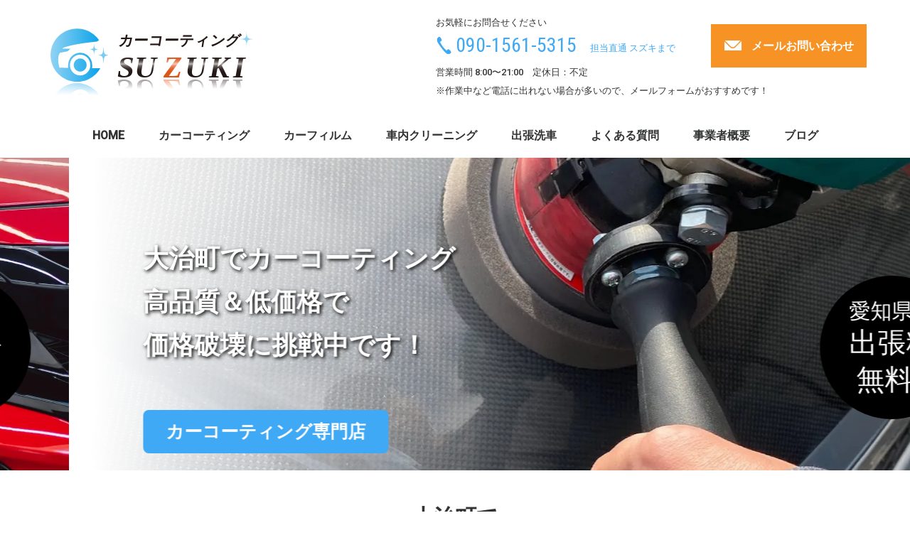

--- FILE ---
content_type: text/html; charset=UTF-8
request_url: https://www.car-suzuki.com/%E5%AF%BE%E5%BF%9C%E5%9C%B0%E5%8C%BA/%E5%A4%A7%E6%B2%BB%E7%94%BA/
body_size: 20908
content:

<!DOCTYPE html>
<html lang="ja">
<head>
<meta charset="UTF-8">
  

<!--html5 OGP宣言-->

<head prefix="og: http://ogp.me/ns# fb: http://ogp.me/ns/fb# article: http://ogp.me/ns/article#">
<link rel="icon" href="/favicon.svg" type="image/svg+xml">
    

    
  
    
<title>
大治町で車のガラスコーティングならカーコーティングSUZUKI</title><meta name="description" content="大治町で車のボディーのガラスコーティングと車内クリーニングならおまかせ！出張作業OK！愛知県内出張料無料！価格破壊に挑戦中！カーコーティング３~５年保証！ディーラー様完全限定プラン有り！全国最安値保証！保険対応！" />
<meta name="keywords" content="大治町,カーコーティング,ガラスコーティング,車内クリーニング,ガラスコーティング" />

<script type="application/ld+json">
    {
      "@context" : "https://schema.org",
      "@type" : "WebSite",
      "name" : "カーコーティングSUZUKI",
      "url" : "https://life-serv.com/"
    }
  </script>
    



  <meta name="viewport" content="width=device-width, initial-scale=1.0">
  <meta name="format-detection" content="telephone=no">
  <meta http-equiv="X-UA-Compatible" content="ie=edge">


    


<meta name="thumbnail" content="https://www.car-suzuki.com/wp-content/themes/newD/1_img/thum/thum_1.svg" />

    




<!--JQ-->
<script  type="text/javascript" src="//ajax.googleapis.com/ajax/libs/jquery/1.9.1/jquery.min.js"></script>


<!--flex ieも--> 
<script src="https://www.car-suzuki.com/wp-content/themes/newD/0_d/js/flexibility.js"></script> 


<!--アイコンフォント-->
<link rel="stylesheet" href="https://www.car-suzuki.com/wp-content/themes/newD/0_d/fontello/css/fontello.css">
<link rel="stylesheet" href="https://www.car-suzuki.com/wp-content/themes/newD/0_d/fontello/css/animation.css">
<!--[if IE 7]><link rel="stylesheet" href="https://www.car-suzuki.com/wp-content/themes/newD/0_d/fontello/css/fontello-ie7.css"><![endif]--> 

<script>
      function toggleCodes(on) {
        var obj = document.getElementById('icons');
        
        if (on) {
          obj.className += ' codesOn';
        } else {
          obj.className = obj.className.replace(' codesOn', '');
        }
      }
      
    </script>






<!--fixed_menu-->
<script>
	$(function() {
  // padding内側の高さを取得し、変数に格納
 // var h = $('.header2').height();
		 var h = $('.p-header').height();
 //h = h + 112; 余分にマージンを与えたい場合
$('.fixed_margin_div').css('margin-top',h); 
		

// my_js/スクロールphp使用時
//固定メニューのマージンをスクロール時のネガティブマージンに当てる
//$('#go_mail').css('padding-top',h);//パディング
$('.go_margin').css('padding-top',h);//パディング
 var ha = h - h - h ;
//$('#go_mail').css('margin-top',ha);////マイナスマージン
$('.go_margin').css('margin-top',ha);////マイナスマージン



//フッターのfixedの分パディング

var f_h = $('.p-footer__nav').height();//高さ
f_h = f_h + 6 ;
$('.foot_space').css('padding-bottom',f_h);//パディング


		

		

});
</script>




<script>
(function($) {
    $(function() {
        var $header = $('body');
        $(window).scroll(function() {
			
			 var w = $(window).width();
			var h = $(window).height();
    var x = 736;
			
//    if (w <= x) {$ddd = $('.header2').height();}
//			else {$ddd = $('.header2').height();}
		if (w <= x) {//$ddd = 80;
            $ddd = $('.p-header').height();
                    }
			else {
                //$ddd = $('.header1').height();
                $ddd = 80;
                 }
			
			//$ddd = 80;//入れ替え　ヘッダの高さではない
            if ($(window).scrollTop() > $ddd) {
                $header.addClass('fixed');
            } 
            
            
            
            else {
                $header.removeClass('fixed');
            }
			//ページ移管のアンカーリンクのfixed ヘッダ　の縮まる　マージン＆パディング　を入れ込み
			$ddd = 600;// 上記同じでは　数値が変化中なため、正しく出ない
				//スクロールマージンにfixed ヘッダーの高さを入れる
			  if ($(window).scrollTop() > $ddd) {
				  //モバイル分岐　違うクラスを取得
				if (w <= x) {//モバイル
					var h = $('#d_header_in').height();
				}
			else {//PC
				var h = $('.fixed .header1').height();
			}
              	
				$('.sc_margin').css('padding-top',h);//パディング
 				var ha = h - h - h ;
				$('.sc_margin').css('margin-top',ha);////マイナスマージン
            }
			
			//セールにょき
//
//			$ddd = 1000;//入れ替え　ヘッダの高さではない
//            if ($(window).scrollTop() > $ddd) {
//                $header.addClass('sale');
//            } else {
//                $header.removeClass('sale');
//            }

			
        });
    });
})(jQuery);
</script>








<script>
		//スクロール　動画入れると　モバイルでwpheadよりうえじゃないといかん
$(function() {
    var topBtn = $('#page-top');    
    topBtn.hide();
    //スクロールが100に達したらボタン表示
    $(window).scroll(function () {
        if ($(this).scrollTop() > 100) {
            topBtn.fadeIn();
        } else {
            topBtn.fadeOut();
        }
    });
    //スクロールしてトップ
    topBtn.click(function () {
        $('body,html').animate({
            scrollTop: 0
        }, 500);
        return false;
    });
});
</script>




<script type="text/javascript" src="https://www.car-suzuki.com/wp-content/themes/newD/0_d/js/flickSlider_600.js"></script>







<!--<link href="https://www.car-suzuki.com/wp-content/themes/newD/3_menu/mob_menu2/css/jquery.sidr.dark.css" rel="stylesheet" type="text/css">-->


<!--<link href="https://www.car-suzuki.com/wp-content/themes/newD/3_menu/mob_menu2/css/d_mob_menu_css.css" rel="stylesheet" type="text/css">-->

<!--
<link rel="stylesheet" type="text/css" href="https://www.car-suzuki.com/wp-content/themes/newD/3_menu/mob_menu2/d_mob_menu.css">

-->






<script>
//$(function(){
//   // #で始まるアンカーをクリックした場合に処理
//   $('.d_navi_main_in a[href^=#]').click(function() {
//      // スクロールの速度
//      var speed = 400; // ミリ秒
//      // アンカーの値取得
//      var href= $(this).attr("href");
//      // 移動先を取得
//      var target = $(href == "#" || href == "" ? 'html' : href);
//      // 移動先を数値で取得
//      var position = target.offset().top;
//      // スムーススクロール
//      $('body,html').animate({scrollTop:position}, speed, 'swing');
//      return false;
//   });
//});
    
    
 // 指定クラスを除外したスムーススクロール  no_scroll no_sc
$(function(){
  $('a[href^="#"]:not(a.no_scroll,a.no_sc)').click(function(){
    var speed = 400;
    var href= $(this).attr("href");
    var target = $(href == "#" || href == "" ? 'html' : href);
    var position = target.offset().top;
    $("html, body").animate({scrollTop:position}, speed, "swing");
    return false;
  });
});
    
    
</script>











<link
    rel="stylesheet"
    href="https://www.car-suzuki.com/wp-content/themes/newD/0_d/js/animate.min.css"/>
<script  src="https://www.car-suzuki.com/wp-content/themes/newD/0_d/js/wow.min.js"></script> 
<script>
  new WOW(
      
  //{mobile: false}
      
  ).init();
</script>









    
<script>
var touch = 'ontouchstart' in document.documentElement || navigator.maxTouchPoints > 0 || navigator.msMaxTouchPoints > 0;

if(touch) {
  try {
    for (var si in document.styleSheets) {
      var styleSheet = document.styleSheets[si];
      if (!styleSheet.rules) continue;

      for (var ri = styleSheet.rules.length - 1; ri >= 0; ri--) {
        if (!styleSheet.rules[ri].selectorText) continue;

        if (styleSheet.rules[ri].selectorText.match(':hover')) {
          styleSheet.deleteRule(ri);
        }
      }
    }
  } catch (ex) {}
}
</script>



    

<meta property="og:locale" content="ja_JP" />
<meta property="og:site_name" content="カーコーティングSUZUKI | 春日井・日進・一宮｜出張作業可能！" />
<meta property="fb:app_id" content="" />


<meta property="og:type" content="article" />


<meta property="og:url" content="httpswww.car-suzuki.com/%E5%AF%BE%E5%BF%9C%E5%9C%B0%E5%8C%BA/%E5%A4%A7%E6%B2%BB%E7%94%BA/" />
<meta property="og:title" content="大治町 | 対応地区 | カーコーティングSUZUKI | 春日井・日進・一宮｜出張作業可能！
								   
                                   
                                
  "/>



	

<link rel="preconnect" href="https://fonts.googleapis.com">
<link rel="preconnect" href="https://fonts.gstatic.com" crossorigin>



<link href="https://fonts.googleapis.com/css?family=Fjalla+One" rel="stylesheet">
<!-- 日付テスト font-family: 'Fjalla One', sans-serif;-->

<link href="https://fonts.googleapis.com/css?family=Roboto+Condensed" rel="stylesheet">
<!-- 電話番号 font-family: 'Roboto Condensed', sans-serif;-->

<!-- タイトル -->
<link href="https://fonts.googleapis.com/css2?family=Oswald:wght@400;700&family=Roboto:wght@500&display=swap" rel="stylesheet">


<!--font-family: 'Oswald', sans-serif;-->



<!--<link href="https://fonts.googleapis.com/css?family=Titillium+Web:900" rel="stylesheet">-->
<!-- BLOG font-family: 'Titillium Web', sans-serif; -->

<!--<link href="https://fonts.googleapis.com/css?family=Coda:400,800&amp;subset=latin-ext" rel="stylesheet">-->
<!--font-family: 'Coda', cursive;-->

<!--<link href="https://fonts.googleapis.com/css?family=Teko:300,400,500,600,700&amp;subset=devanagari,latin-ext" rel="stylesheet">-->
<!--font-family: 'Teko', sans-serif; .d_con_title4-->




<!--<link href="https://fonts.googleapis.com/css2?family=Caveat+Brush&display=swap" rel="stylesheet">-->

<!--font-family: 'Caveat Brush', cursive;-->

<!--<link href="https://fonts.googleapis.com/css2?family=Kaushan+Script&display=swap" rel="stylesheet">-->

<!--font-family: 'Kaushan Script', cursive;-->

<!--<link href="https://fonts.googleapis.com/css2?family=M+PLUS+Rounded+1c:wght@100;300;400;500&display=swap" rel="stylesheet">-->

<!--font-family: 'M PLUS Rounded 1c', sans-serif;-->



<!--<link href="https://fonts.googleapis.com/css?family=Crimson+Text" rel="stylesheet">-->
<!--font-family: 'Crimson Text', serif;-->


<!--<link href="https://fonts.googleapis.com/css2?family=Crimson+Text:wght@400;600;700&display=swap" rel="stylesheet">-->


<!--font-family: 'Crimson Text', serif;-->
    



    
    

    
    
<meta name='robots' content='max-image-preview:large' />
<link rel='dns-prefetch' href='//cdnjs.cloudflare.com' />
<link rel="alternate" type="application/rss+xml" title="カーコーティングSUZUKI &raquo; 大治町 対応地区 のフィード" href="https://www.car-suzuki.com/対応地区/%e5%a4%a7%e6%b2%bb%e7%94%ba/feed/" />
<link rel='stylesheet' id='wp-block-library-css' href='https://www.car-suzuki.com/wp-includes/css/dist/block-library/style.min.css?ver=6.3.1' type='text/css' media='all' />
<style id='classic-theme-styles-inline-css' type='text/css'>
/*! This file is auto-generated */
.wp-block-button__link{color:#fff;background-color:#32373c;border-radius:9999px;box-shadow:none;text-decoration:none;padding:calc(.667em + 2px) calc(1.333em + 2px);font-size:1.125em}.wp-block-file__button{background:#32373c;color:#fff;text-decoration:none}
</style>
<style id='global-styles-inline-css' type='text/css'>
body{--wp--preset--color--black: #000000;--wp--preset--color--cyan-bluish-gray: #abb8c3;--wp--preset--color--white: #ffffff;--wp--preset--color--pale-pink: #f78da7;--wp--preset--color--vivid-red: #cf2e2e;--wp--preset--color--luminous-vivid-orange: #ff6900;--wp--preset--color--luminous-vivid-amber: #fcb900;--wp--preset--color--light-green-cyan: #7bdcb5;--wp--preset--color--vivid-green-cyan: #00d084;--wp--preset--color--pale-cyan-blue: #8ed1fc;--wp--preset--color--vivid-cyan-blue: #0693e3;--wp--preset--color--vivid-purple: #9b51e0;--wp--preset--gradient--vivid-cyan-blue-to-vivid-purple: linear-gradient(135deg,rgba(6,147,227,1) 0%,rgb(155,81,224) 100%);--wp--preset--gradient--light-green-cyan-to-vivid-green-cyan: linear-gradient(135deg,rgb(122,220,180) 0%,rgb(0,208,130) 100%);--wp--preset--gradient--luminous-vivid-amber-to-luminous-vivid-orange: linear-gradient(135deg,rgba(252,185,0,1) 0%,rgba(255,105,0,1) 100%);--wp--preset--gradient--luminous-vivid-orange-to-vivid-red: linear-gradient(135deg,rgba(255,105,0,1) 0%,rgb(207,46,46) 100%);--wp--preset--gradient--very-light-gray-to-cyan-bluish-gray: linear-gradient(135deg,rgb(238,238,238) 0%,rgb(169,184,195) 100%);--wp--preset--gradient--cool-to-warm-spectrum: linear-gradient(135deg,rgb(74,234,220) 0%,rgb(151,120,209) 20%,rgb(207,42,186) 40%,rgb(238,44,130) 60%,rgb(251,105,98) 80%,rgb(254,248,76) 100%);--wp--preset--gradient--blush-light-purple: linear-gradient(135deg,rgb(255,206,236) 0%,rgb(152,150,240) 100%);--wp--preset--gradient--blush-bordeaux: linear-gradient(135deg,rgb(254,205,165) 0%,rgb(254,45,45) 50%,rgb(107,0,62) 100%);--wp--preset--gradient--luminous-dusk: linear-gradient(135deg,rgb(255,203,112) 0%,rgb(199,81,192) 50%,rgb(65,88,208) 100%);--wp--preset--gradient--pale-ocean: linear-gradient(135deg,rgb(255,245,203) 0%,rgb(182,227,212) 50%,rgb(51,167,181) 100%);--wp--preset--gradient--electric-grass: linear-gradient(135deg,rgb(202,248,128) 0%,rgb(113,206,126) 100%);--wp--preset--gradient--midnight: linear-gradient(135deg,rgb(2,3,129) 0%,rgb(40,116,252) 100%);--wp--preset--font-size--small: 13px;--wp--preset--font-size--medium: 20px;--wp--preset--font-size--large: 36px;--wp--preset--font-size--x-large: 42px;--wp--preset--spacing--20: 0.44rem;--wp--preset--spacing--30: 0.67rem;--wp--preset--spacing--40: 1rem;--wp--preset--spacing--50: 1.5rem;--wp--preset--spacing--60: 2.25rem;--wp--preset--spacing--70: 3.38rem;--wp--preset--spacing--80: 5.06rem;--wp--preset--shadow--natural: 6px 6px 9px rgba(0, 0, 0, 0.2);--wp--preset--shadow--deep: 12px 12px 50px rgba(0, 0, 0, 0.4);--wp--preset--shadow--sharp: 6px 6px 0px rgba(0, 0, 0, 0.2);--wp--preset--shadow--outlined: 6px 6px 0px -3px rgba(255, 255, 255, 1), 6px 6px rgba(0, 0, 0, 1);--wp--preset--shadow--crisp: 6px 6px 0px rgba(0, 0, 0, 1);}:where(.is-layout-flex){gap: 0.5em;}:where(.is-layout-grid){gap: 0.5em;}body .is-layout-flow > .alignleft{float: left;margin-inline-start: 0;margin-inline-end: 2em;}body .is-layout-flow > .alignright{float: right;margin-inline-start: 2em;margin-inline-end: 0;}body .is-layout-flow > .aligncenter{margin-left: auto !important;margin-right: auto !important;}body .is-layout-constrained > .alignleft{float: left;margin-inline-start: 0;margin-inline-end: 2em;}body .is-layout-constrained > .alignright{float: right;margin-inline-start: 2em;margin-inline-end: 0;}body .is-layout-constrained > .aligncenter{margin-left: auto !important;margin-right: auto !important;}body .is-layout-constrained > :where(:not(.alignleft):not(.alignright):not(.alignfull)){max-width: var(--wp--style--global--content-size);margin-left: auto !important;margin-right: auto !important;}body .is-layout-constrained > .alignwide{max-width: var(--wp--style--global--wide-size);}body .is-layout-flex{display: flex;}body .is-layout-flex{flex-wrap: wrap;align-items: center;}body .is-layout-flex > *{margin: 0;}body .is-layout-grid{display: grid;}body .is-layout-grid > *{margin: 0;}:where(.wp-block-columns.is-layout-flex){gap: 2em;}:where(.wp-block-columns.is-layout-grid){gap: 2em;}:where(.wp-block-post-template.is-layout-flex){gap: 1.25em;}:where(.wp-block-post-template.is-layout-grid){gap: 1.25em;}.has-black-color{color: var(--wp--preset--color--black) !important;}.has-cyan-bluish-gray-color{color: var(--wp--preset--color--cyan-bluish-gray) !important;}.has-white-color{color: var(--wp--preset--color--white) !important;}.has-pale-pink-color{color: var(--wp--preset--color--pale-pink) !important;}.has-vivid-red-color{color: var(--wp--preset--color--vivid-red) !important;}.has-luminous-vivid-orange-color{color: var(--wp--preset--color--luminous-vivid-orange) !important;}.has-luminous-vivid-amber-color{color: var(--wp--preset--color--luminous-vivid-amber) !important;}.has-light-green-cyan-color{color: var(--wp--preset--color--light-green-cyan) !important;}.has-vivid-green-cyan-color{color: var(--wp--preset--color--vivid-green-cyan) !important;}.has-pale-cyan-blue-color{color: var(--wp--preset--color--pale-cyan-blue) !important;}.has-vivid-cyan-blue-color{color: var(--wp--preset--color--vivid-cyan-blue) !important;}.has-vivid-purple-color{color: var(--wp--preset--color--vivid-purple) !important;}.has-black-background-color{background-color: var(--wp--preset--color--black) !important;}.has-cyan-bluish-gray-background-color{background-color: var(--wp--preset--color--cyan-bluish-gray) !important;}.has-white-background-color{background-color: var(--wp--preset--color--white) !important;}.has-pale-pink-background-color{background-color: var(--wp--preset--color--pale-pink) !important;}.has-vivid-red-background-color{background-color: var(--wp--preset--color--vivid-red) !important;}.has-luminous-vivid-orange-background-color{background-color: var(--wp--preset--color--luminous-vivid-orange) !important;}.has-luminous-vivid-amber-background-color{background-color: var(--wp--preset--color--luminous-vivid-amber) !important;}.has-light-green-cyan-background-color{background-color: var(--wp--preset--color--light-green-cyan) !important;}.has-vivid-green-cyan-background-color{background-color: var(--wp--preset--color--vivid-green-cyan) !important;}.has-pale-cyan-blue-background-color{background-color: var(--wp--preset--color--pale-cyan-blue) !important;}.has-vivid-cyan-blue-background-color{background-color: var(--wp--preset--color--vivid-cyan-blue) !important;}.has-vivid-purple-background-color{background-color: var(--wp--preset--color--vivid-purple) !important;}.has-black-border-color{border-color: var(--wp--preset--color--black) !important;}.has-cyan-bluish-gray-border-color{border-color: var(--wp--preset--color--cyan-bluish-gray) !important;}.has-white-border-color{border-color: var(--wp--preset--color--white) !important;}.has-pale-pink-border-color{border-color: var(--wp--preset--color--pale-pink) !important;}.has-vivid-red-border-color{border-color: var(--wp--preset--color--vivid-red) !important;}.has-luminous-vivid-orange-border-color{border-color: var(--wp--preset--color--luminous-vivid-orange) !important;}.has-luminous-vivid-amber-border-color{border-color: var(--wp--preset--color--luminous-vivid-amber) !important;}.has-light-green-cyan-border-color{border-color: var(--wp--preset--color--light-green-cyan) !important;}.has-vivid-green-cyan-border-color{border-color: var(--wp--preset--color--vivid-green-cyan) !important;}.has-pale-cyan-blue-border-color{border-color: var(--wp--preset--color--pale-cyan-blue) !important;}.has-vivid-cyan-blue-border-color{border-color: var(--wp--preset--color--vivid-cyan-blue) !important;}.has-vivid-purple-border-color{border-color: var(--wp--preset--color--vivid-purple) !important;}.has-vivid-cyan-blue-to-vivid-purple-gradient-background{background: var(--wp--preset--gradient--vivid-cyan-blue-to-vivid-purple) !important;}.has-light-green-cyan-to-vivid-green-cyan-gradient-background{background: var(--wp--preset--gradient--light-green-cyan-to-vivid-green-cyan) !important;}.has-luminous-vivid-amber-to-luminous-vivid-orange-gradient-background{background: var(--wp--preset--gradient--luminous-vivid-amber-to-luminous-vivid-orange) !important;}.has-luminous-vivid-orange-to-vivid-red-gradient-background{background: var(--wp--preset--gradient--luminous-vivid-orange-to-vivid-red) !important;}.has-very-light-gray-to-cyan-bluish-gray-gradient-background{background: var(--wp--preset--gradient--very-light-gray-to-cyan-bluish-gray) !important;}.has-cool-to-warm-spectrum-gradient-background{background: var(--wp--preset--gradient--cool-to-warm-spectrum) !important;}.has-blush-light-purple-gradient-background{background: var(--wp--preset--gradient--blush-light-purple) !important;}.has-blush-bordeaux-gradient-background{background: var(--wp--preset--gradient--blush-bordeaux) !important;}.has-luminous-dusk-gradient-background{background: var(--wp--preset--gradient--luminous-dusk) !important;}.has-pale-ocean-gradient-background{background: var(--wp--preset--gradient--pale-ocean) !important;}.has-electric-grass-gradient-background{background: var(--wp--preset--gradient--electric-grass) !important;}.has-midnight-gradient-background{background: var(--wp--preset--gradient--midnight) !important;}.has-small-font-size{font-size: var(--wp--preset--font-size--small) !important;}.has-medium-font-size{font-size: var(--wp--preset--font-size--medium) !important;}.has-large-font-size{font-size: var(--wp--preset--font-size--large) !important;}.has-x-large-font-size{font-size: var(--wp--preset--font-size--x-large) !important;}
.wp-block-navigation a:where(:not(.wp-element-button)){color: inherit;}
:where(.wp-block-post-template.is-layout-flex){gap: 1.25em;}:where(.wp-block-post-template.is-layout-grid){gap: 1.25em;}
:where(.wp-block-columns.is-layout-flex){gap: 2em;}:where(.wp-block-columns.is-layout-grid){gap: 2em;}
.wp-block-pullquote{font-size: 1.5em;line-height: 1.6;}
</style>
<link rel='stylesheet' id='contact-form-7-css' href='https://www.car-suzuki.com/wp-content/plugins/contact-form-7/includes/css/styles.css?ver=5.8' type='text/css' media='all' />
<link rel='stylesheet' id='UserAccessManagerLoginForm-css' href='https://www.car-suzuki.com/wp-content/plugins/user-access-manager/assets/css/uamLoginForm.css?ver=2.2.22' type='text/css' media='screen' />
<link rel='stylesheet' id='wp-pagenavi-css' href='https://www.car-suzuki.com/wp-content/themes/newD/pagenavi-css.css?ver=2.70' type='text/css' media='all' />
<link rel='stylesheet' id='parent-style-css' href='https://www.car-suzuki.com/wp-content/themes/newD/style.css?ver=6.3.1' type='text/css' media='all' />
<link rel='stylesheet' id='child-style-css' href='https://www.car-suzuki.com/wp-content/themes/newD-child/style.css?ver=6.3.1' type='text/css' media='all' />
<link rel='stylesheet' id='swiper-css' href='https://www.car-suzuki.com/wp-content/themes/newD-child/assets/css/swiper-bundle.min.css?ver=1.0.1' type='text/css' media='all' />
<link rel='stylesheet' id='jquery.lightbox.min.css-css' href='https://www.car-suzuki.com/wp-content/plugins/wp-jquery-lightbox/styles/lightbox.min.css?ver=1.4.8.2' type='text/css' media='all' />
<link rel="https://api.w.org/" href="https://www.car-suzuki.com/wp-json/" /><link rel="EditURI" type="application/rsd+xml" title="RSD" href="https://www.car-suzuki.com/xmlrpc.php?rsd" />
<meta name="generator" content="WordPress 6.3.1" />
<link rel="stylesheet" type="text/css" href="https://www.car-suzuki.com/wp-content/plugins/business-calendar/business-calendar.css" />
<style type="text/css">.recentcomments a{display:inline !important;padding:0 !important;margin:0 !important;}</style><noscript><style>.lazyload[data-src]{display:none !important;}</style></noscript><style>.lazyload{background-image:none !important;}.lazyload:before{background-image:none !important;}</style>



<link href="https://www.car-suzuki.com/wp-content/themes/newD-child/assets/css/styles.css?d=8" rel="stylesheet" type="text/css" />
    <link href="https://www.car-suzuki.com/wp-content/themes/newD/d_1_init.css?d=8" rel="stylesheet" type="text/css" />

    




    

<style>
.rogo_img{ width:164px;
    height: 100%;}

	.fixed .head_rogo_img{width:164px;
        height: 100%;}

@media screen and (max-width: 736px){
	.rogo_img{ width:164px;} 
    .footer_rogo .rogo_img{ width:164px;}
	.fixed .head_rogo_img{width:164px;}
		}


</style>    

<!-- Google tag (gtag.js) -->
<script async src="https://www.googletagmanager.com/gtag/js?id=G-KCK6J267PZ"></script>
<script>
  window.dataLayer = window.dataLayer || [];
  function gtag(){dataLayer.push(arguments);}
  gtag('js', new Date());

  gtag('config', 'G-KCK6J267PZ');
</script>
<link rel="icon" href="/favicon_io/favicon.svg" type="image/svg+xml">
    <link rel="icon" type="image/x-icon" href="/favicon_io/favicon.ico">
    <link rel="apple-touch-icon" sizes="57x57" HREF="/favicon_io/apple-icon-57x57.png">
<link rel="apple-touch-icon" sizes="60x60" HREF="/favicon_io/apple-icon-60x60.png">
<link rel="apple-touch-icon" sizes="72x72" HREF="/favicon_io/apple-icon-72x72.png">
<link rel="apple-touch-icon" sizes="76x76" HREF="/favicon_io/apple-icon-76x76.png">
<link rel="apple-touch-icon" sizes="114x114" HREF="/favicon_io/apple-icon-114x114.png">
<link rel="apple-touch-icon" sizes="120x120" HREF="/favicon_io/apple-icon-120x120.png">
<link rel="apple-touch-icon" sizes="144x144" HREF="/favicon_io/apple-icon-144x144.png">
<link rel="apple-touch-icon" sizes="152x152" HREF="/favicon_io/apple-icon-152x152.png">
<link rel="apple-touch-icon" sizes="180x180" HREF="/favicon_io/apple-icon-180x180.png">
<link rel="icon" type="image/png" sizes="192x192"  HREF="/favicon_io/android-icon-192x192.png">
<link rel="icon" type="image/png" sizes="32x32" HREF="/favicon_io/favicon-32x32.png">
<link rel="icon" type="image/png" sizes="96x96" HREF="/favicon_io/favicon-96x96.png">
<link rel="icon" type="image/png" sizes="16x16" HREF="/favicon_io/favicon-16x16.png">
<link rel="manifest" HREF="/favicon_io/manifest.json">
<meta name="msapplication-TileColor" content="#ffffff">
<meta name="msapplication-TileImage" content="/favicon_io/ms-icon-144x144.png">
<meta name="theme-color" content="#ffffff">

    
</head>


<body class="archive tax-service_chiiki term-523">




    <header class="p-header js-header ">
    <div class="l-inner p-header__inner">
      <div class="p-header__wrapper">
                    
            <h1 class="p-header__logo">
            <a href="https://www.car-suzuki.com/">
              <img src="[data-uri]" alt="大治町で車のガラスコーティングならカーコーティングSUZUKI" data-src="https://www.car-suzuki.com/wp-content/themes/newD-child/img/logo.svg" decoding="async" class="lazyload"><noscript><img src="https://www.car-suzuki.com/wp-content/themes/newD-child/img/logo.svg" alt="大治町で車のガラスコーティングならカーコーティングSUZUKI" data-eio="l"></noscript>
            </a>
          </h1>



        
        <nav class="p-header__contact">

          <ul class="p-header__list">
            <li class="p-header__item">
              <div class="p-header__tel-wrap">
              <span class="p-header__tel-text fix_none">お気軽にお問合せください</span>
              <div class="p-header_tel_wrap2">
                <a class="p-header__tel" href="tel:09015615315">
                090-1561-5315                </a>
                <span class="p-header_tantou p-header__tel-text">担当直通 スズキまで</span>

                </div>


                <span class="p-header__tel-text fix_none">営業時間 8:00〜21:00　定休日：不定</span>
               

               
              </div>
            </li>
            <!-- <li class="p-header__item">
              <a class="p-header__line" href="">お手軽LINE見積</a>
            </li> -->
            <li class="p-header__item">
              <a class="p-header__mail" href="/お問合せ/">メールお問い合わせ</a>
            </li>
          </ul>
          
           <span class="p-header__tel-text fix_none">※作業中など電話に出れない場合が多いので、メールフォームがおすすめです！</span>


        </nav>
      </div>
      <nav class="p-header__nav">
        <ul class="p-header__nav-list">

        <li class="p-header__nav-item">
            <a href="https://www.car-suzuki.com/">HOME</a>
          </li>

          
          <li class="p-header__nav-item">
            <a href="https://www.car-suzuki.com/カーコーティング/">カーコーティング</a>
          </li>
          <li class="p-header__nav-item">
            <a href="https://www.car-suzuki.com/カーフィルム（スモーク）/">カーフィルム</a>
          </li>
          <li class="p-header__nav-item">
            <a href="https://www.car-suzuki.com/ルームクリーニング/">車内クリーニング</a>
          </li>
          <li class="p-header__nav-item">
            <a href="https://www.car-suzuki.com/出張洗車/">出張洗車</a>
          </li>
          <li class="p-header__nav-item">
            <a href="https://www.car-suzuki.com/お問合せの多い内容/">よくある質問</a>
          </li>
          <li class="p-header__nav-item">
            <a href="https://www.car-suzuki.com/事業者概要/">事業者概要</a>
          </li>

          <li class="p-header__nav-item">
            <a href="https://www.car-suzuki.com/ブログトップ/">ブログ</a>
          </li>

        </ul>
      </nav>
    </div>



       <!--mob_menu ボタン  黒　openbtn1 bk-->
       <div class="openbtn_wrap">
         <div class="openbtn1 "><span></span><span></span><span></span></div>
        </div>
 

      <!--mob_menu 内容-->
<div  style="position: relative" >




<nav style="overflow: hidden; max-width: 100%; ">
<div id="sidr" class="sidr">
<div class="mob_menu_wrap_wrap">



<div class="mob_menu_logo_wrap  ">
	<a href = "/" >
<img src="[data-uri]" width="200"  class="lazyload" alt="キーワード|カーコーティングSUZUKI | 春日井・日進・一宮｜出張作業可能！車のボディーのガラスコーティングと車内クリーニング専門店 " data-src="https://www.car-suzuki.com/wp-content/themes/newD-child/img/mob_menu_logo.svg" decoding="async"><noscript><img src="https://www.car-suzuki.com/wp-content/themes/newD-child/img/mob_menu_logo.svg" width="200"  class=" " alt="キーワード|カーコーティングSUZUKI | 春日井・日進・一宮｜出張作業可能！車のボディーのガラスコーティングと車内クリーニング専門店 " data-eio="l"></noscript>
</a>

</div>
    
    

        

<ul class="mob_menu_wrap">

    
	 
        
    
    
    



 

	

	 

<li  id="first"   ><a href="https://www.car-suzuki.com/カーコーティング/">

<i class="  test_icon"></i>カーコーティング</a>
	
		
	
</li>


	

	 

<li    ><a href="https://www.car-suzuki.com/カーフィルム（スモーク）/">

<i class="  test_icon"></i>カーフィルム</a>
	
		
	
</li>


	

	 

<li    ><a href="https://www.car-suzuki.com/ルームクリーニング/">

<i class="  test_icon"></i>車内クリーニング</a>
	
		
	
</li>


	

	 

<li    ><a href="https://www.car-suzuki.com/出張洗車/">

<i class="  test_icon"></i>出張洗車</a>
	
		
	
</li>


	

	 

<li    ><a href="https://www.car-suzuki.com/お問合せの多い内容/">

<i class="  test_icon"></i>よくある質問</a>
	
		
	
</li>


	

	 

<li    ><a href="https://www.car-suzuki.com/事業者概要/">

<i class="  test_icon"></i>事業者概要</a>
	
		
	
</li>


	

	 

<li    ><a href="https://www.car-suzuki.com/ブログトップ/">

<i class="  test_icon"></i>ブログ</a>
	
		
	
</li>


 
 
 
 
<!-- <li><a href="/ブログトップ/">作業日報ブログ</a></li>
		  <li><a href="/事業者概要/">事業者概要</a></li> -->
 
 
 
 
 
 
 
 
 
 </ul>
    
 </div>
 
 
    <div class="mob_menu_info_box">



	<div class="p-footer__btn" >
	<p class="p-footer__text">
            <span class="u-bold">お気軽にお問い合わせください。</span>
          </p>
		  
          <a href="tel:09015615315" class="c-btn">直通 090-1561-5315</a>
          <a href="/お問合せ/" class="c-btn c-btn--orange">メール問合せ</a>
        </div>


    

		
    
    
    </div>
       
    
</div>
	
	<style>
	
     
	.blog_body .li1,
#welcart_body .li{display: none}
	
	</style>

<script>
$(document).ready(function() {
     // $('#sidr').fadeIn(1000);
  //$('.simple-menu').sidr({side: 'right'});
});
</script>
</nav></div>



  </header>

  <div class="fixed_margin_div"></div>




	
	


<main>

 <!-- メインビジュアル -->
  <div class="l-mv p-mv">
    <div class="p-mv__inner">


      <div class="p-mv__slider">
        <!-- スライダーのメインコンテナの div 要素（必須） -->
        <div class="swiper p-mv-swiper">
          <!-- スライドを囲む div 要素（必須） -->
          <div class="swiper-wrapper">
            <!-- それぞれのスライドの div 要素（必須） -->
            <div class="swiper-slide">
              <div class="p-mv-swiper__slide">
                <p class="p-mv-swiper__image">
                  <img src="[data-uri]" width="" height="" alt="大治町でカーコーティングイメージ画像1" data-src="https://www.car-suzuki.com/wp-content/themes/newD-child/assets/images/service_image1.jpeg" decoding="async" class="lazyload" data-eio-rwidth="2400" data-eio-rheight="1600" /><noscript><img src="https://www.car-suzuki.com/wp-content/themes/newD-child/assets/images/service_image1.jpeg" width="" height="" alt="大治町でカーコーティングイメージ画像1" data-eio="l" /></noscript>
                </p>
                <div class="p-mv__text-wrap">
                  <p class="p-mv__lead">
				  大治町でカーコーティング<br>
                    高品質＆低価格で<br>
                    価格破壊に挑戦中です！
                  </p>
                  <span class="p-mv__pop">
                    カーコーティング専門店
                  </span>
                </div>
                <div class="p-mv__badge">
                  <span class="p-mv__badge-text">愛知県内</span>
                  <span class="p-mv__badge-text p-mv__badge-text--large">出張料<br>無料!!</span>
                </div>
              </div>
            </div>

            <div class="swiper-slide">
              <div class="p-mv-swiper__slide">
                <p class="p-mv-swiper__image">
                  <img src="[data-uri]" width="" height="" alt="大治町でカーコーティング作業画像" data-src="https://www.car-suzuki.com/wp-content/themes/newD-child/assets/images/footer_image1.jpg" decoding="async" class="lazyload" data-eio-rwidth="1500" data-eio-rheight="1500" /><noscript><img src="https://www.car-suzuki.com/wp-content/themes/newD-child/assets/images/footer_image1.jpg" width="" height="" alt="大治町でカーコーティング作業画像" data-eio="l" /></noscript>
                </p>
                <div class="p-mv__text-wrap">
                  <p class="p-mv__lead">
				  大治町でカーコーティング<br>
                    高品質＆低価格で<br>
                    価格破壊に挑戦中です！
                  </p>
                  <span class="p-mv__pop">
                    カーコーティング専門店
                  </span>
                </div>
                <div class="p-mv__badge">
                  <span class="p-mv__badge-text">愛知県内</span>
                  <span class="p-mv__badge-text p-mv__badge-text--large">出張料<br>無料!!</span>
                </div>
              </div>
            </div>
          </div>
        </div>
        <!-- ページネーションの div 要素（省略可能） -->
        <div class="swiper-pagination p-mv-swiper__pagination"></div>
      </div>
    </div>
  </div>


  <!-- メインビジュアル下の車動く部分 -->
  <section class="p-top-head">
    <div class="p-top-head__inner">
    <h2 class="c-title fade-up">大治町で<br>
        車のボディーのガラスコーティング<br>車内クリーニング専門店なら
      </h2>
      <p class="p-top-head__image-wrap">
        <img class="p-top-head__image1 lazyload" src="[data-uri]" alt="スポーツカーの画像" data-src="https://www.car-suzuki.com/wp-content/themes/newD-child/assets/images/moving_car.svg" decoding="async"><noscript><img class="p-top-head__image1" src="https://www.car-suzuki.com/wp-content/themes/newD-child/assets/images/moving_car.svg" alt="スポーツカーの画像" data-eio="l"></noscript>
        <img class="p-top-head__image2 lazyload" src="[data-uri]" alt="業界最安値" data-src="https://www.car-suzuki.com/wp-content/themes/newD-child/assets/images/top-head_text.png" decoding="async" data-eio-rwidth="442" data-eio-rheight="56"><noscript><img class="p-top-head__image2" src="https://www.car-suzuki.com/wp-content/themes/newD-child/assets/images/top-head_text.png" alt="業界最安値" data-eio="l"></noscript>
      </p>
    </div>
  </section>

  <!-- インフォメーション -->
  <section class="p-information">
    <div class="p-information__inner">
      <h2 class="c-title effect-fade">
        <span class="c-title__lead">INFOMATION</span>
        インフォメーション
      </h2>
      <div class="p-information__contents">
        <ul class="p-information__list">

         


          <li class="p-information__item">
            <a href="https://www.car-suzuki.com/%e7%8f%be%e5%9c%a8%e3%83%a1%e3%83%bc%e3%83%ab%e3%83%95%e3%82%a9%e3%83%bc%e3%83%a0%e3%81%ae%e8%aa%bf%e6%95%b4%e4%b8%ad%e3%81%a7%e3%81%99%e3%80%82%e3%81%aa%e3%82%8b%e3%81%b9%e3%81%8f%e3%81%8a%e9%9b%bb-2/" class="p-information__row">
              <time class="p-information__date" datetime="2026.01.03">2026年01月03日</time>
              <h3 class="p-information__title">
              業務多忙な為、協力会社様を大募集しています。              </h3>
            </a>
          </li>


          


          <li class="p-information__item">
            <a href="https://www.car-suzuki.com/%e7%8f%be%e5%9c%a8%e3%83%a1%e3%83%bc%e3%83%ab%e3%83%95%e3%82%a9%e3%83%bc%e3%83%a0%e3%81%ae%e8%aa%bf%e6%95%b4%e4%b8%ad%e3%81%a7%e3%81%99%e3%80%82%e3%81%aa%e3%82%8b%e3%81%b9%e3%81%8f%e3%81%8a%e9%9b%bb/" class="p-information__row">
              <time class="p-information__date" datetime="2025.12.14">2025年12月14日</time>
              <h3 class="p-information__title">
              作業のお問い合わせ、ご予約について✨              </h3>
            </a>
          </li>


          


          <li class="p-information__item">
            <a href="https://www.car-suzuki.com/10%e6%9c%88%e3%81%ae%e3%81%94%e4%ba%88%e7%b4%84%e3%82%92%e5%8f%97%e3%81%91%e4%bb%98%e3%81%91%e3%81%a6%e3%81%8a%e3%82%8a%e3%81%be%e3%81%99%e3%80%82/" class="p-information__row">
              <time class="p-information__date" datetime="2025.12.03">2025年12月03日</time>
              <h3 class="p-information__title">
              新規のお客様、各種企業様、作業のご依頼お待ちしております🙇‍♂️              </h3>
            </a>
          </li>


          



        </ul>
        <a href="/category/information/" class="p-information__link">もっと見る ></a>
        <p class="p-information__recruitment">
        <a href="/事務・営業スタッフ募集（女性限定）春日井市/">正社員募集</a> ＆ <a href="/ガラスコーティングの作業協力店募集！/">作業協力店募集</a>しております
        </p>
      </div>
    </div>
  </section>

  <!-- 作業日報 -->
  <section class="p-report">
    <div class="p-report__inner">
      <h2 class="c-title effect-fade">
        <span class="c-title__lead">作業日報</span>
        今日も作業中です！
      </h2>
      <div class="p-report__slider-wrap">
        <!-- スライダーのメインコンテナの div 要素（必須） -->
        <div class="swiper p-report__slider">
          <!-- スライドを囲む div 要素（必須） -->
          <div class="swiper-wrapper">
            <!-- それぞれのスライドの div 要素（必須） -->


             


            


            


            <div class="swiper-slide">
              <a href="https://www.car-suzuki.com/n%e3%83%bcbox%e3%80%81%e3%83%9c%e3%83%87%e3%82%a3%e3%83%bc%e3%82%b3%e3%83%bc%e3%83%86%e3%82%a3%e3%83%b3%e3%82%b0%e2%9c%a8/" class="c-card2">
                <p class="c-card2__image">
                
        <img width="200" height="200" src="[data-uri]" class="blog_box_in_sam hover_big_img wp-post-image lazyload" alt="NーBOX、ボディーコーティング✨" decoding="async" title="NーBOX、ボディーコーティング✨"   data-src="https://www.car-suzuki.com/wp-content/uploads/2026/01/IMG_7058-200x200.jpeg" data-srcset="https://www.car-suzuki.com/wp-content/uploads/2026/01/IMG_7058-200x200.jpeg 200w, https://www.car-suzuki.com/wp-content/uploads/2026/01/IMG_7058-120x120.jpeg 120w" data-sizes="auto" data-eio-rwidth="200" data-eio-rheight="200" /><noscript><img width="200" height="200" src="https://www.car-suzuki.com/wp-content/uploads/2026/01/IMG_7058-200x200.jpeg" class="blog_box_in_sam hover_big_img wp-post-image" alt="NーBOX、ボディーコーティング✨" decoding="async" title="NーBOX、ボディーコーティング✨" srcset="https://www.car-suzuki.com/wp-content/uploads/2026/01/IMG_7058-200x200.jpeg 200w, https://www.car-suzuki.com/wp-content/uploads/2026/01/IMG_7058-120x120.jpeg 120w" sizes="(max-width: 200px) 100vw, 200px" data-eio="l" /></noscript>            
                  </p>
                <div class="c-card2__body">
                  <h3 class="c-card2__title">NーBOX、ボディーコーティング✨</h3>
                  <time class="c-card2__date" datetime="2026.01.20">2026年01月20日 更新</time>
                </div>
              </a>
            </div>

            
            


            <div class="swiper-slide">
              <a href="https://www.car-suzuki.com/%e3%83%ac%e3%82%af%e3%82%b5%e3%82%b9gs%e3%80%81%e3%83%9c%e3%83%87%e3%82%a3%e3%83%bc%e3%82%b3%e3%83%bc%e3%83%86%e3%82%a3%e3%83%b3%e3%82%b0%e2%9c%a8/" class="c-card2">
                <p class="c-card2__image">
                
        <img width="200" height="200" src="[data-uri]" class="blog_box_in_sam hover_big_img wp-post-image lazyload" alt="レクサスGS、ボディーコーティング✨" decoding="async" title="レクサスGS、ボディーコーティング✨"   data-src="https://www.car-suzuki.com/wp-content/uploads/2026/01/IMG_7052-200x200.jpeg" data-srcset="https://www.car-suzuki.com/wp-content/uploads/2026/01/IMG_7052-200x200.jpeg 200w, https://www.car-suzuki.com/wp-content/uploads/2026/01/IMG_7052-120x120.jpeg 120w" data-sizes="auto" data-eio-rwidth="200" data-eio-rheight="200" /><noscript><img width="200" height="200" src="https://www.car-suzuki.com/wp-content/uploads/2026/01/IMG_7052-200x200.jpeg" class="blog_box_in_sam hover_big_img wp-post-image" alt="レクサスGS、ボディーコーティング✨" decoding="async" title="レクサスGS、ボディーコーティング✨" srcset="https://www.car-suzuki.com/wp-content/uploads/2026/01/IMG_7052-200x200.jpeg 200w, https://www.car-suzuki.com/wp-content/uploads/2026/01/IMG_7052-120x120.jpeg 120w" sizes="(max-width: 200px) 100vw, 200px" data-eio="l" /></noscript>            
                  </p>
                <div class="c-card2__body">
                  <h3 class="c-card2__title">レクサスGS、ボディーコーティング✨</h3>
                  <time class="c-card2__date" datetime="2026.01.19">2026年01月19日 更新</time>
                </div>
              </a>
            </div>

            
            


            


            <div class="swiper-slide">
              <a href="https://www.car-suzuki.com/%e3%83%ab%e3%83%bc%e3%82%af%e3%82%b9%e3%80%81%e3%83%9c%e3%83%87%e3%82%a3%e3%83%bc%e3%82%b3%e3%83%bc%e3%83%86%e3%82%a3%e3%83%b3%e3%82%b0%e2%9c%a8-5/" class="c-card2">
                <p class="c-card2__image">
                
        <img width="200" height="200" src="[data-uri]" class="blog_box_in_sam hover_big_img wp-post-image lazyload" alt="ルークス、ボディーコーティング✨" decoding="async" title="ルークス、ボディーコーティング✨"   data-src="https://www.car-suzuki.com/wp-content/uploads/2026/01/IMG_7054-200x200.webp" data-srcset="https://www.car-suzuki.com/wp-content/uploads/2026/01/IMG_7054-200x200.webp 200w, https://www.car-suzuki.com/wp-content/uploads/2026/01/IMG_7054-120x120.webp 120w" data-sizes="auto" data-eio-rwidth="200" data-eio-rheight="200" /><noscript><img width="200" height="200" src="https://www.car-suzuki.com/wp-content/uploads/2026/01/IMG_7054-200x200.webp" class="blog_box_in_sam hover_big_img wp-post-image" alt="ルークス、ボディーコーティング✨" decoding="async" title="ルークス、ボディーコーティング✨" srcset="https://www.car-suzuki.com/wp-content/uploads/2026/01/IMG_7054-200x200.webp 200w, https://www.car-suzuki.com/wp-content/uploads/2026/01/IMG_7054-120x120.webp 120w" sizes="(max-width: 200px) 100vw, 200px" data-eio="l" /></noscript>            
                  </p>
                <div class="c-card2__body">
                  <h3 class="c-card2__title">ルークス、ボディーコーティング✨</h3>
                  <time class="c-card2__date" datetime="2026.01.17">2026年01月17日 更新</time>
                </div>
              </a>
            </div>

            
            


            


            <div class="swiper-slide">
              <a href="https://www.car-suzuki.com/%e3%83%8f%e3%82%b9%e3%83%a9%e3%83%bc%e3%80%81%e3%83%9c%e3%83%87%e3%82%a3%e3%83%bc%e3%82%b3%e3%83%bc%e3%83%86%e3%82%a3%e3%83%b3%e3%82%b0%e2%9c%a8-45/" class="c-card2">
                <p class="c-card2__image">
                
        <img width="200" height="200" src="[data-uri]" class="blog_box_in_sam hover_big_img wp-post-image lazyload" alt="ハスラー、ボディーコーティング✨" decoding="async" title="ハスラー、ボディーコーティング✨"   data-src="https://www.car-suzuki.com/wp-content/uploads/2026/01/IMG_7050-200x200.webp" data-srcset="https://www.car-suzuki.com/wp-content/uploads/2026/01/IMG_7050-200x200.webp 200w, https://www.car-suzuki.com/wp-content/uploads/2026/01/IMG_7050-120x120.webp 120w" data-sizes="auto" data-eio-rwidth="200" data-eio-rheight="200" /><noscript><img width="200" height="200" src="https://www.car-suzuki.com/wp-content/uploads/2026/01/IMG_7050-200x200.webp" class="blog_box_in_sam hover_big_img wp-post-image" alt="ハスラー、ボディーコーティング✨" decoding="async" title="ハスラー、ボディーコーティング✨" srcset="https://www.car-suzuki.com/wp-content/uploads/2026/01/IMG_7050-200x200.webp 200w, https://www.car-suzuki.com/wp-content/uploads/2026/01/IMG_7050-120x120.webp 120w" sizes="(max-width: 200px) 100vw, 200px" data-eio="l" /></noscript>            
                  </p>
                <div class="c-card2__body">
                  <h3 class="c-card2__title">ハスラー、ボディーコーティング✨</h3>
                  <time class="c-card2__date" datetime="2026.01.15">2026年01月15日 更新</time>
                </div>
              </a>
            </div>

            
            


            <div class="swiper-slide">
              <a href="https://www.car-suzuki.com/%e9%9d%a9%e3%82%b7%e3%83%bc%e3%83%88%e3%80%81%e3%82%af%e3%83%aa%e3%83%bc%e3%83%8b%e3%83%b3%e3%82%b0%e2%9c%a8-2/" class="c-card2">
                <p class="c-card2__image">
                
        <img width="200" height="200" src="[data-uri]" class="blog_box_in_sam hover_big_img wp-post-image lazyload" alt="革シート、クリーニング✨" decoding="async" title="革シート、クリーニング✨"   data-src="https://www.car-suzuki.com/wp-content/uploads/2026/01/IMG_7047-200x200.webp" data-srcset="https://www.car-suzuki.com/wp-content/uploads/2026/01/IMG_7047-200x200.webp 200w, https://www.car-suzuki.com/wp-content/uploads/2026/01/IMG_7047-120x120.webp 120w" data-sizes="auto" data-eio-rwidth="200" data-eio-rheight="200" /><noscript><img width="200" height="200" src="https://www.car-suzuki.com/wp-content/uploads/2026/01/IMG_7047-200x200.webp" class="blog_box_in_sam hover_big_img wp-post-image" alt="革シート、クリーニング✨" decoding="async" title="革シート、クリーニング✨" srcset="https://www.car-suzuki.com/wp-content/uploads/2026/01/IMG_7047-200x200.webp 200w, https://www.car-suzuki.com/wp-content/uploads/2026/01/IMG_7047-120x120.webp 120w" sizes="(max-width: 200px) 100vw, 200px" data-eio="l" /></noscript>            
                  </p>
                <div class="c-card2__body">
                  <h3 class="c-card2__title">革シート、クリーニング✨</h3>
                  <time class="c-card2__date" datetime="2026.01.14">2026年01月14日 更新</time>
                </div>
              </a>
            </div>

            
            


            <div class="swiper-slide">
              <a href="https://www.car-suzuki.com/%e4%bd%9c%e6%a5%ad%e4%ba%88%e5%ae%9a%e3%82%ab%e3%83%ac%e3%83%b3%e3%83%80%e3%83%bc%e3%81%ab%e3%81%a4%e3%81%84%e3%81%a6%e2%9c%a8-2/" class="c-card2">
                <p class="c-card2__image">
                
        <img width="200" height="200" src="[data-uri]" class="blog_box_in_sam hover_big_img wp-post-image lazyload" alt="作業予定カレンダーについて✨" decoding="async" title="作業予定カレンダーについて✨"   data-src="https://www.car-suzuki.com/wp-content/uploads/2025/08/IMG_6749-200x200.webp" data-srcset="https://www.car-suzuki.com/wp-content/uploads/2025/08/IMG_6749-200x200.webp 200w, https://www.car-suzuki.com/wp-content/uploads/2025/08/IMG_6749-120x120.webp 120w" data-sizes="auto" data-eio-rwidth="200" data-eio-rheight="200" /><noscript><img width="200" height="200" src="https://www.car-suzuki.com/wp-content/uploads/2025/08/IMG_6749-200x200.webp" class="blog_box_in_sam hover_big_img wp-post-image" alt="作業予定カレンダーについて✨" decoding="async" title="作業予定カレンダーについて✨" srcset="https://www.car-suzuki.com/wp-content/uploads/2025/08/IMG_6749-200x200.webp 200w, https://www.car-suzuki.com/wp-content/uploads/2025/08/IMG_6749-120x120.webp 120w" sizes="(max-width: 200px) 100vw, 200px" data-eio="l" /></noscript>            
                  </p>
                <div class="c-card2__body">
                  <h3 class="c-card2__title">作業予定カレンダーについて✨</h3>
                  <time class="c-card2__date" datetime="2026.01.13">2026年01月13日 更新</time>
                </div>
              </a>
            </div>

            
            


            


            <div class="swiper-slide">
              <a href="https://www.car-suzuki.com/%e9%83%a8%e5%88%86%e7%a3%a8%e3%81%8d%e2%9c%a8-2/" class="c-card2">
                <p class="c-card2__image">
                
        <img width="200" height="200" src="[data-uri]" class="blog_box_in_sam hover_big_img wp-post-image lazyload" alt="部分磨き✨" decoding="async" title="部分磨き✨"   data-src="https://www.car-suzuki.com/wp-content/uploads/2026/01/IMG_7043-200x200.webp" data-srcset="https://www.car-suzuki.com/wp-content/uploads/2026/01/IMG_7043-200x200.webp 200w, https://www.car-suzuki.com/wp-content/uploads/2026/01/IMG_7043-120x120.webp 120w" data-sizes="auto" data-eio-rwidth="200" data-eio-rheight="200" /><noscript><img width="200" height="200" src="https://www.car-suzuki.com/wp-content/uploads/2026/01/IMG_7043-200x200.webp" class="blog_box_in_sam hover_big_img wp-post-image" alt="部分磨き✨" decoding="async" title="部分磨き✨" srcset="https://www.car-suzuki.com/wp-content/uploads/2026/01/IMG_7043-200x200.webp 200w, https://www.car-suzuki.com/wp-content/uploads/2026/01/IMG_7043-120x120.webp 120w" sizes="(max-width: 200px) 100vw, 200px" data-eio="l" /></noscript>            
                  </p>
                <div class="c-card2__body">
                  <h3 class="c-card2__title">部分磨き✨</h3>
                  <time class="c-card2__date" datetime="2026.01.11">2026年01月11日 更新</time>
                </div>
              </a>
            </div>

            
            

          </div>
        </div>
      </div>
      <div class="p-report__btn">
        <a href="/ブログトップ/" class="c-btn c-btn--normal">もっと見る</a>
      </div>
    </div>
  </section>


  
  

  <!-- 作業予定カレンダー -->
  <section class="p-calender">
    <div class="p-calender__inner">
      <h2 class="c-title effect-fade">
        <span class="c-title__lead">ご予約の目安</span>
        作業予定カレンダー
      </h2>

      <div class="nomi center" style="margin-top: 0.5rem;">ボディーコーティングのみ</div>
      <div class="p-calender__contents">
        <!-- <div class="p-calender__area"> -->

        <div class="calender top_cal" style="margin-left: auto; margin-right: auto;  ">
        <div class="business-calendar-box">
<div>
<table class="business-calendar bc835895008 calendar">
<caption>2026年1月<span class="business-calendar-future"><a href="javascript:void(0);" onclick="jQuery(this).parent().parent().parent().parent().load('https://www.car-suzuki.com/wp-content/plugins/business-calendar/business-calendar.php?loadbcm=1&amp;bc_id=0&amp;year_in=2026&amp;month_in=2&amp;day_in=30&amp;notooltip=&amp;event=true&amp;future=1&amp;past=&amp;starting=0&amp;center=&amp;badate=&amp;type=calendar&amp;term=month&amp;event_ul_before=%3Cul%3E&amp;event_ul_after=%3C%2Ful%3E&amp;event_li_before=%3Cli%3E&amp;event_li_after=%3C%2Fli%3E');">&raquo;</a></span> </caption>
<thead>
<tr>
<th>日</th>
<th>月</th>
<th>火</th>
<th>水</th>
<th>木</th>
<th>金</th>
<th>土</th>
</tr>
</thead>
<tbody><tr><td>&nbsp;</td><td>&nbsp;</td><td>&nbsp;</td><td>&nbsp;</td><td id="day20260101" class="thursday before"><div>1</div></td><td id="day20260102" class="friday before"><div>2</div></td><td id="day20260103" class="saturday before"><div>3</div></td></tr>
<tr><td id="day20260104" class="sunday before"><div>4</div></td><td id="day20260105" class="monday before"><div>5</div></td><td id="day20260106" class="tuesday before"><div>6</div></td><td id="day20260107" class="wednesday before"><div>7</div></td><td id="day20260108" class="thursday before"><div>8</div></td><td id="day20260109" class="friday before"><div>9</div></td><td id="day20260110" class="saturday before"><div>10</div></td></tr>
<tr><td id="day20260111" class="sunday before"><div>11</div></td><td id="day20260112" class="monday before"><div>12</div></td><td id="day20260113" class="tuesday before"><div>13</div></td><td id="day20260114" class="wednesday before"><div>14</div></td><td id="day20260115" class="thursday before"><div>15</div></td><td id="day20260116" class="friday before"><div>16</div></td><td id="day20260117" class="saturday before"><div>17</div></td></tr>
<tr><td id="day20260118" class="sunday before"><div>18</div></td><td id="day20260119" class="monday before"><div>19</div></td><td id="day20260120" class="tuesday before"><div>20</div></td><td id="day20260121" class="wednesday before"><div>21</div></td><td id="day20260122" class="thursday before"><div>22</div></td><td id="day20260123" class="friday today"><div>23</div></td><td id="day20260124" class="saturday after"><div>24</div></td></tr>
<tr><td id="day20260125" class="sunday after"><div>25</div></td><td id="day20260126" class="monday after"><div>26</div></td><td id="day20260127" class="tuesday after"><div>27</div></td><td id="day20260128" class="wednesday after"><div>28</div></td><td id="day20260129" class="thursday after"><div>29</div></td><td id="day20260130" class="friday after"><div>30</div></td><td id="day20260131" class="saturday after"><div>31</div></td></tr>

</tbody>
</table><script type="text/javascript">// <![CDATA[
jQuery(document).ready(function () { jQuery(".bc835895008 a").tooltip({track:true, delay:0, showURL: false}); });
// ]]></script>
</div><ul class="business-calendar-attribute">
<li class="attr0">作業可能</li>
<li class="attr1">残りわずか</li>
</ul>
</div>
</div>

        <!-- </div> -->
        <p class="p-calender__status">
          <span>◯ 作業可能</span>
          <span>△ 残りわずか</span>
          <span>✕ 不可</span>
        </p>
        <p class="p-calender__text">
                ボディーコーティングのカレンダーとなります。<br>
          上記は目安となります。参考までにご利用下さい。<br>すでに予定が埋まっている場合があります。<br>他のお客様のご予約が入っていたり、都合がつかない時間がある場合があります。ご了承ください。
        </p>
      </div>
    </div>
  </section>

  <!-- カーコーティング専門店、挑戦中 -->
  <section class="p-challenge">
    <div class="p-challenge__inner">
      <h2 class="c-title  effect-fade">
        <span class="c-title__lead">カーコーティング専門店</span>
        価格破壊に挑戦！出張作業OK！<br>ボディーコーティング1万円〜<br>車内クリーニング5千円〜
      </h2>
      <div class="p-challenge__image-wrap">
        <p class="p-challenge__image">
          <img src="[data-uri]" alt="大治町のカーコーティング（車のガラスコーティング）した白い車の画像" data-src="https://www.car-suzuki.com/wp-content/themes/newD-child/assets/images/challenge_image1.jpg" decoding="async" class="lazyload" data-eio-rwidth="800" data-eio-rheight="462"><noscript><img src="https://www.car-suzuki.com/wp-content/themes/newD-child/assets/images/challenge_image1.jpg" alt="大治町のカーコーティング（車のガラスコーティング）した白い車の画像" data-eio="l"></noscript>
        </p>
        <p class="p-challenge__image">
          <img src="[data-uri]" alt="大治町のカーコーティング（車のガラスコーティング）した黄色い車の画像" data-src="https://www.car-suzuki.com/wp-content/themes/newD-child/assets/images/challenge_image2.jpg" decoding="async" class="lazyload" data-eio-rwidth="800" data-eio-rheight="462"><noscript><img src="https://www.car-suzuki.com/wp-content/themes/newD-child/assets/images/challenge_image2.jpg" alt="大治町のカーコーティング（車のガラスコーティング）した黄色い車の画像" data-eio="l"></noscript>
        </p>
        <p class="p-challenge__image">
          <img src="[data-uri]" alt="大治町のカーコーティング（車のガラスコーティング）した赤い車の画像" data-src="https://www.car-suzuki.com/wp-content/themes/newD-child/assets/images/challenge_image3.jpg" decoding="async" class="lazyload" data-eio-rwidth="800" data-eio-rheight="460"><noscript><img src="https://www.car-suzuki.com/wp-content/themes/newD-child/assets/images/challenge_image3.jpg" alt="大治町のカーコーティング（車のガラスコーティング）した赤い車の画像" data-eio="l"></noscript>
        </p>
        <p class="p-challenge__image">
          <img src="[data-uri]" alt="大治町のカーコーティング（車のガラスコーティング）した緑の車の画像" data-src="https://www.car-suzuki.com/wp-content/themes/newD-child/assets/images/challenge_image4.jpg" decoding="async" class="lazyload" data-eio-rwidth="800" data-eio-rheight="460"><noscript><img src="https://www.car-suzuki.com/wp-content/themes/newD-child/assets/images/challenge_image4.jpg" alt="大治町のカーコーティング（車のガラスコーティング）した緑の車の画像" data-eio="l"></noscript>
        </p>
      </div>
      <div class="p-challenge__contents">
        <p class="p-challenge__text">
		大治町で車をキレイにするなら<br>カーコーティングSUZUKIにお任せください！<br><span class="u-bold">春日井市</span>と<span class="u-bold">日進市</span>と<span class="u-bold">一宮市</span>に<br>作業場があります！ 愛知県内は<span class="u-bold "><span class="text_bg_green">出張料無料！</span></span> <br><span class="u-blue">（電気と水をおかりして作業致します）</span>
        </p>
        <p class="p-challenge__text">
          ディーラーやカーショップ、スタンドには<br>絶対負けない<br><span class="u-bold"><span class="text_bg_yellow">高品質＆低価格で価格破壊に挑戦中</span></span>です！
        </p>
      </div>
    </div>
  </section>

 <!-- コーティングプラン -->
 <section class="p-plan">
    <div class="p-plan__inner">
      <h2 class="c-title  effect-fade">
        <span class="c-title__lead">全国最安値（2026年現在）</span>
        当社のおすすめ<br>4つのコーティングプラン
      </h2>
      <ul class="p-plan__list  fade_up_con">
        <li class="p-plan__item c-plan effect-fade_jyun">
          <div class="c-plan__head">
            <p class="c-plan__name">
              <span>クイック</span>コース
            </p>
            <p class="c-plan__year">
              効果約<span>１</span>年
            </p>
          </div>
          <div class="c-plan__body">
            <p class="c-plan__way"><a href="/カーコーティング/#go5"><span class="u-bold">ハードロックコーティング</span></a>使用</p>
            <p class="c-plan__maintenance">
              ・メンテナンスフリー
            </p>
            <div class="c-plan__contents">
              <p class="c-plan__text">
                ・高性能よりコスパ重視のお客様
              </p>
              <p class="c-plan__text">
                ・ボディカラーを問わず対応し、水垢等の汚れを軽減して光沢感を実感できるコーティング
              </p>
<!--  -->
              <!-- <div class="c-plan__price">
                <div class="c-plan__row">
                  <p class="c-plan__row-head">
                    <span class="u-bold">新車</span>
                  </p>
                  <p class="c-plan__row-price">
                    一律<span>&nbsp;1</span>万円（税込）
                  </p>
                </div>
                <div class="c-plan__row">
                  <p class="c-plan__row-head">
                    新車<span class="u-bold">以外</span>
                  </p>
                  <p class="c-plan__row-price">
                    一律<span>&nbsp;2</span>万円（税込）
                  </p>
                </div>
              </div> -->
<!--  -->
            </div>
          </div>
        </li>
        <li class="p-plan__item c-plan effect-fade_jyun">
          <div class="c-plan__head">
            <p class="c-plan__name">
              <span>スタンダード</span>コース
            </p>
            <p class="c-plan__year">
              効果約<span>３</span>年
            </p>
          </div>
          <div class="c-plan__body">
            <p class="c-plan__way"><a href="/カーコーティング/#go1"><span class="u-bold">リアルガラスコート</span></a>又は<a href="/カーコーティング/#go4"><span class="u-bold">エシュロンコーティング</span></a>使用（車種により、台数限定）</p>
            <p class="c-plan__maintenance">
              ・メンテナンス年１回必要
            </p>
            <div class="c-plan__contents">
              <p class="c-plan__text">
                ・カーディーラー・スタンド系の上位コーティングと同レベルの品質
              </p>

              <!--  -->

              <!-- <div class="c-plan__price">
                <div class="c-plan__row">
                  <p class="c-plan__row-head">
                    <span class="u-bold">新車</span>
                  </p>
                  <p class="c-plan__row-price">
                    一律<span>&nbsp;3</span>万円（税込）
                  </p>
                </div>
                <div class="c-plan__row">
                  <p class="c-plan__row-head">
                    新車<span class="u-bold">以外</span>
                  </p>
                  <p class="c-plan__row-price">
                    一律<span>&nbsp;4</span>万円（税込）
                  </p>
                </div>
              </div> -->

              <!--  -->
            </div>
          </div>
        </li>
        <li class="p-plan__item c-plan effect-fade_jyun">
          <div class="c-plan__head">
            <p class="c-plan__name">
              <span>プロ</span>フェッショナルコース
            </p>
            <p class="c-plan__year">
              効果約<span>５</span>年
            </p>
          </div>
          <div class="c-plan__body">
            <p class="c-plan__way"><span class="u-bold">リアルガラスコート（<a href="/カーコーティング/#go2">classM,classR,classH</a>,<a href="/カーコーティング/#go3">艶プラス</a>）</span>どれかを使用</p>
            <p class="c-plan__maintenance">
              ・メンテナンス年１回必要
            </p>
            <div class="c-plan__contents">
              <p class="c-plan__text">
                ・普通のコーティングでは満足できないお客様へより高品質のコーティング
              </p>

<!--  -->
              <!-- <div class="c-plan__price">
                <div class="c-plan__row">
                  <p class="c-plan__row-head">
                    <span class="u-bold">新車</span>
                  </p>
                  <p class="c-plan__row-price">
                    一律<span>&nbsp;4</span>万円（税込）
                  </p>
                </div>
                <div class="c-plan__row">
                  <p class="c-plan__row-head">
                    新車<span class="u-bold">以外</span>
                  </p>
                  <p class="c-plan__row-price">
                    一律<span>&nbsp;5</span>万円（税込）
                  </p>
                </div>
              </div> -->
<!--  -->

            </div>
          </div>
        </li>
        <li class="p-plan__item c-plan c-plan--leave effect-fade_jyun">
          <div class="c-plan__head">
            <p class="c-plan__name">
              <span>当社へおまかせ</span>コース
            </p>
          </div>
          <div class="c-plan__body">
            <div class="c-plan__contents">
              <p class="c-plan__text">
                ・お客様のお車の状態を見て最適なコーティングをご提案
              </p>

              <!--  -->
              <!-- <div class="c-plan__price">
                <div class="c-plan__row">
                  <p class="c-plan__row-head">
                    <span class="u-bold">お見積り</span>いたします
                  </p>
                </div>
              </div> -->
              <!--  -->


            </div>
          </div>
        </li>
      </ul>

            <!--  -->
            <p class="center "> <br><br>料金詳細は、お電話又はメールフォームにてお問い合わせ下さい。<br><br></p>
<!--  -->
      <div class="p-plan__notify">
        <p class="p-plan__notify-text">
          ★メンテナンスは１万円〜
        </p>
        <p class="p-plan__notify-text">
          ★週末・GW・年始年末はご予約が大変込み合いますのでお早めにご予約をお願いします。
        </p>
      </div>
    </div>
  </section>



    <!-- サービス一覧 -->
  <section class="p-service">
    <div class="p-service__inner">
      <h2 class="c-title effect-fade">
        <span class="c-title__lead">お車の美観維持ならおまかせください</span>
        サービス一覧
      </h2>
      <ul class="p-service__list fade_up_con">
        <li class="p-service__item effect-fade_jyun">
          <a href="https://www.car-suzuki.com/カーコーティング/" class="c-card">
            <p class="c-card__image">
              <img src="[data-uri]" alt="カーコーティング" data-src="https://www.car-suzuki.com/wp-content/themes/newD-child/assets/images/service_image1.jpeg" decoding="async" class="lazyload" data-eio-rwidth="2400" data-eio-rheight="1600"><noscript><img src="https://www.car-suzuki.com/wp-content/themes/newD-child/assets/images/service_image1.jpeg" alt="カーコーティング" data-eio="l"></noscript>
            </p>
            <div class="c-card__body">
              <h3 class="c-card__title">カーコーティング</h3>
              <p class="c-card__text">他社には絶対負けない品質と価格です。最新のコーティングで新車以上の輝きを！！一般のお客様・カーディーラー様・法人のお客様に幅広く支持されています。</p>
              <span class="c-card__btn">詳しく ></span>
            </div>
          </a>
        </li>
        <li class="p-service__item effect-fade_jyun">
          <a href="https://www.car-suzuki.com/カーフィルム（スモーク）/" class="c-card">
            <p class="c-card__image">
              <img src="[data-uri]" alt="カーフィルム" data-src="https://www.car-suzuki.com/wp-content/themes/newD-child/assets/images/service_image2.jpg" decoding="async" class="lazyload" data-eio-rwidth="800" data-eio-rheight="600"><noscript><img src="https://www.car-suzuki.com/wp-content/themes/newD-child/assets/images/service_image2.jpg" alt="カーフィルム" data-eio="l"></noscript>
            </p>
            <div class="c-card__body">
              <h3 class="c-card__title">カーフィルム</h3>
              <p class="c-card__text">信頼と安心の国産メーカー取り扱い。高品質断熱フィルムもあります。（カーコーティングとセットで施工の場合3000円OFF）</p>
              <span class="c-card__btn">詳しく ></span>
            </div>
          </a>
        </li>
        <li class="p-service__item effect-fade_jyun">
          <a href="https://www.car-suzuki.com/ルームクリーニング/" class="c-card">
            <p class="c-card__image">
              <img src="[data-uri]" alt="車内クリーニング" data-src="https://www.car-suzuki.com/wp-content/themes/newD-child/assets/images/service_image3.jpg" decoding="async" class="lazyload" data-eio-rwidth="1046" data-eio-rheight="739"><noscript><img src="https://www.car-suzuki.com/wp-content/themes/newD-child/assets/images/service_image3.jpg" alt="車内クリーニング" data-eio="l"></noscript>
            </p>
            <div class="c-card__body">
              <h3 class="c-card__title">車内クリーニング</h3>
              <p class="c-card__text">車種や汚れ具合により、適した液剤・機器を使用。4つのクリーニングコースからお選びいただけます。</p>
              <span class="c-card__btn">詳しく ></span>
            </div>
          </a>
        </li>
        <li class="p-service__item effect-fade_jyun">
          <a href="https://www.car-suzuki.com/出張洗車/" class="c-card">
            <p class="c-card__image">
              <img src="[data-uri]" alt="出張洗車" data-src="https://www.car-suzuki.com/wp-content/themes/newD-child/assets/images/service_image4.jpeg" decoding="async" class="lazyload" data-eio-rwidth="800" data-eio-rheight="534"><noscript><img src="https://www.car-suzuki.com/wp-content/themes/newD-child/assets/images/service_image4.jpeg" alt="出張洗車" data-eio="l"></noscript>
            </p>
            <div class="c-card__body">
              <h3 class="c-card__title">出張洗車</h3>
              <p class="c-card__text">個人様から企業様まで人気のメニューです。出張作業は電気とお水をおかりして作業いたします。 複数台割引あり）</p>
              <span class="c-card__btn">詳しく ></span>
            </div>
          </a>
        </li>
        <li class="p-service__item effect-fade_jyun">
          <div href="" class="c-card">
            <p class="c-card__image">
              <img src="[data-uri]" alt="中古車の納車仕上げ" data-src="https://www.car-suzuki.com/wp-content/themes/newD-child/assets/images/service_image5.jpeg" decoding="async" class="lazyload" data-eio-rwidth="800" data-eio-rheight="533"><noscript><img src="https://www.car-suzuki.com/wp-content/themes/newD-child/assets/images/service_image5.jpeg" alt="中古車の納車仕上げ" data-eio="l"></noscript>
            </p>
            <div class="c-card__body">
              <h3 class="c-card__title">中古車の納車仕上げ<br>（販売店様限定）</h3>
              <p class="c-card__text">お客様に納車前のボディーと車内の簡単なクリーニング １万円〜</p>
              <!-- <span class="c-card__btn">詳しく ></span> -->
            </div>
          </div>
        </li>
        <li class="p-service__item effect-fade_jyun">
          <div href="" class="c-card">
            <p class="c-card__image">
              <img src="[data-uri]" alt="車に付着したペンキや 鉄分、異物の除去" data-src="https://www.car-suzuki.com/wp-content/themes/newD-child/assets/images/service_image6.jpeg" decoding="async" class="lazyload" data-eio-rwidth="800" data-eio-rheight="532"><noscript><img src="https://www.car-suzuki.com/wp-content/themes/newD-child/assets/images/service_image6.jpeg" alt="車に付着したペンキや 鉄分、異物の除去" data-eio="l"></noscript>
            </p>
            <div class="c-card__body">
              <h3 class="c-card__title">車に付着したペンキや 鉄分、異物の除去</h3>
              <p class="c-card__text">工事現場や建築中の建物でボディーに上記の物が付着した場合には、早急に除去しないと固着して取れない場合があります。早急にご依頼ください。</p>
              <!-- <span class="c-card__btn">詳しく ></span> -->
            </div>
          </div>
        </li>
      </ul>
    </div>
  </section>    <!-- よくある質問 -->
  <div class="p-banner-qa">
    <div class="p-banner-qa__inner">
      <p class="p-banner-qa__image effect-fade">
        <a href="https://www.car-suzuki.com/お問合せの多い内容">
          <!-- <img src="[data-uri]" alt="よくある質問" data-src="https://www.car-suzuki.com/wp-content/themes/newD-child/assets/images/banner_qa.png" decoding="async" class="lazyload" data-eio-rwidth="849" data-eio-rheight="290"><noscript><img src="https://www.car-suzuki.com/wp-content/themes/newD-child/assets/images/banner_qa.png" alt="よくある質問" data-eio="l"></noscript> -->


          <picture class="sample">
            <source  media="(min-width: 768px)" data-srcset="https://www.car-suzuki.com/wp-content/themes/newD-child/assets/images/banner_qa-pc.jpg" />
            <img src="[data-uri]" alt="カーコーティングについてのよくある質問" data-src="https://www.car-suzuki.com/wp-content/themes/newD-child/assets/images/banner_qa.png" decoding="async" class="lazyload" data-eio-rwidth="849" data-eio-rheight="290" /><noscript><img src="https://www.car-suzuki.com/wp-content/themes/newD-child/assets/images/banner_qa.png" alt="カーコーティングについてのよくある質問" data-eio="l" /></noscript>
          </picture>
        </a>
      </p>
    </div>
  </div>    <!-- 自動車販売店様へ -->
  <div class="p-owner">
    <div class="p-owner__inner">
      <p class="p-owner__head effect-fade">自動車販売店・修理店様へ</p>
      <div class="p-owner__text-wrap">
        <p class="p-owner__text">当店のサービスを取り入れてみませんか？</p>
        <p class="p-owner__text">最新のカーリフレッシュ専門店！！</p>
      </div>
      <p class="p-owner__point">
        <span class="p-owner__point-text">業界最安値!</span>
        <span class="p-owner__point-text">出張作業OK!</span>
      </p>
    </div>
  </div>    <!-- 新車をお探しのお客様 -->
  <div class="p-customer">
    <div class="p-customer__inner">
      <p class="p-customer__head effect-fade">新車・中古車をお探しのお客様</p>
      <p class="p-customer__text">当社でおすすめの販売店をご紹介いたします<br>（紹介料など一切いりません！）</p>
    </div>
  </div>
    <!-- 出張無料エリア -->
  <section class="p-area">
    <div class="p-area__bg"></div>
      <div class="l-inner p-area__inner">
        <h2 class="c-title effect-fade">
          <span class="c-title__lead">愛知県全域出張無料</span>
          出張無料エリア
        </h2>
        <div class="p-area__wrapper">
          <ul class="p-area__list">
		<li class="cat-item cat-item-515 current-cat-parent current-cat-ancestor"><a href="https://www.car-suzuki.com/対応地区/%e6%84%9b%e7%9f%a5%e7%9c%8c/">愛知県</a>
<ul class='children'>
	<li class="cat-item cat-item-516"><a href="https://www.car-suzuki.com/対応地区/%e6%98%a5%e6%97%a5%e4%ba%95%e5%b8%82/">春日井市</a>
</li>
	<li class="cat-item cat-item-537"><a href="https://www.car-suzuki.com/対応地区/%e6%97%a5%e9%80%b2%e5%b8%82/">日進市</a>
</li>
	<li class="cat-item cat-item-519"><a href="https://www.car-suzuki.com/対応地区/%e4%b8%80%e5%ae%ae%e5%b8%82/">一宮市</a>
</li>
	<li class="cat-item cat-item-596"><a href="https://www.car-suzuki.com/対応地区/%e5%90%8d%e5%8f%a4%e5%b1%8b%e5%b8%82-%e6%84%9b%e7%9f%a5%e7%9c%8c/">名古屋市</a>
</li>
	<li class="cat-item cat-item-517"><a href="https://www.car-suzuki.com/対応地区/%e5%b0%be%e5%bc%b5%e6%97%ad%e5%b8%82/">尾張旭市</a>
</li>
	<li class="cat-item cat-item-518"><a href="https://www.car-suzuki.com/対応地区/%e7%80%ac%e6%88%b8%e5%b8%82/">瀬戸市</a>
</li>
	<li class="cat-item cat-item-520"><a href="https://www.car-suzuki.com/対応地区/%e5%b0%8f%e7%89%a7%e5%b8%82/">小牧市</a>
</li>
	<li class="cat-item cat-item-561"><a href="https://www.car-suzuki.com/対応地区/%e8%a5%bf%e6%98%a5%e6%97%a5%e4%ba%95%e9%83%a1%e8%b1%8a%e5%b1%b1%e7%94%ba/">西春日井郡豊山町</a>
</li>
	<li class="cat-item cat-item-528"><a href="https://www.car-suzuki.com/対応地区/%e5%8c%97%e5%90%8d%e5%8f%a4%e5%b1%8b%e5%b8%82/">北名古屋市</a>
</li>
	<li class="cat-item cat-item-526"><a href="https://www.car-suzuki.com/対応地区/%e5%b2%a9%e5%80%89%e5%b8%82/">岩倉市</a>
</li>
	<li class="cat-item cat-item-524"><a href="https://www.car-suzuki.com/対応地区/%e7%a8%b2%e6%b2%a2%e5%b8%82/">稲沢市</a>
</li>
	<li class="cat-item cat-item-530"><a href="https://www.car-suzuki.com/対応地区/%e6%b1%9f%e5%8d%97%e5%b8%82/">江南市</a>
</li>
	<li class="cat-item cat-item-521"><a href="https://www.car-suzuki.com/対応地区/%e6%84%9b%e8%a5%bf%e5%b8%82/">愛西市</a>
</li>
	<li class="cat-item cat-item-522"><a href="https://www.car-suzuki.com/対応地区/%e3%81%82%e3%81%be%e5%b8%82/">あま市</a>
</li>
	<li class="cat-item cat-item-529"><a href="https://www.car-suzuki.com/対応地区/%e6%b8%85%e9%a0%88%e5%b8%82/">清須市</a>
</li>
	<li class="cat-item cat-item-525"><a href="https://www.car-suzuki.com/対応地区/%e7%8a%ac%e5%b1%b1%e5%b8%82/">犬山市</a>
</li>
	<li class="cat-item cat-item-562"><a href="https://www.car-suzuki.com/対応地区/%e4%b8%b9%e7%be%bd%e9%83%a1%e5%a4%a7%e5%8f%a3%e7%94%ba/">丹羽郡大口町</a>
</li>
	<li class="cat-item cat-item-563"><a href="https://www.car-suzuki.com/対応地区/%e4%b8%b9%e7%be%bd%e9%83%a1%e6%89%b6%e6%a1%91%e7%94%ba/">丹羽郡扶桑町</a>
</li>
	<li class="cat-item cat-item-523 current-cat"><a aria-current="page" href="https://www.car-suzuki.com/対応地区/%e5%a4%a7%e6%b2%bb%e7%94%ba/">大治町</a>
</li>
	<li class="cat-item cat-item-536"><a href="https://www.car-suzuki.com/対応地区/%e9%95%b7%e4%b9%85%e6%89%8b%e5%b8%82/">長久手市</a>
</li>
	<li class="cat-item cat-item-577"><a href="https://www.car-suzuki.com/対応地区/%e3%81%bf%e3%82%88%e3%81%97%e5%b8%82/">みよし市</a>
</li>
	<li class="cat-item cat-item-538"><a href="https://www.car-suzuki.com/対応地区/%e5%8d%8a%e7%94%b0%e5%b8%82/">半田市</a>
</li>
	<li class="cat-item cat-item-570"><a href="https://www.car-suzuki.com/対応地区/%e8%b1%8a%e7%94%b0%e5%b8%82/">豊田市</a>
</li>
	<li class="cat-item cat-item-579"><a href="https://www.car-suzuki.com/対応地区/%e8%b1%8a%e6%a9%8b%e5%b8%82/">豊橋市</a>
</li>
	<li class="cat-item cat-item-532"><a href="https://www.car-suzuki.com/対応地区/%e6%b4%a5%e5%b3%b6%e5%b8%82/">津島市</a>
</li>
	<li class="cat-item cat-item-580"><a href="https://www.car-suzuki.com/対応地区/%e8%b1%8a%e5%b7%9d%e5%b8%82/">豊川市</a>
</li>
	<li class="cat-item cat-item-533"><a href="https://www.car-suzuki.com/対応地区/%e6%9d%b1%e6%b5%b7%e5%b8%82/">東海市</a>
</li>
	<li class="cat-item cat-item-581"><a href="https://www.car-suzuki.com/対応地区/%e8%92%b2%e9%83%a1%e5%b8%82/">蒲郡市</a>
</li>
	<li class="cat-item cat-item-582"><a href="https://www.car-suzuki.com/対応地区/%e7%94%b0%e5%8e%9f%e5%b8%82/">田原市</a>
</li>
	<li class="cat-item cat-item-535"><a href="https://www.car-suzuki.com/対応地区/%e8%b1%8a%e6%98%8e%e5%b8%82/">豊明市</a>
</li>
	<li class="cat-item cat-item-583"><a href="https://www.car-suzuki.com/対応地区/%e6%96%b0%e5%9f%8e%e5%b8%82/">新城市</a>
</li>
	<li class="cat-item cat-item-569"><a href="https://www.car-suzuki.com/対応地区/%e5%b2%a1%e5%b4%8e%e5%b8%82/">岡崎市</a>
</li>
	<li class="cat-item cat-item-578"><a href="https://www.car-suzuki.com/対応地区/%e9%a1%8d%e7%94%b0%e9%83%a1%e5%b9%b8%e7%94%b0%e7%94%ba/">額田郡幸田町</a>
</li>
	<li class="cat-item cat-item-539"><a href="https://www.car-suzuki.com/対応地区/%e5%bc%a5%e5%af%8c%e5%b8%82/">弥富市</a>
</li>
	<li class="cat-item cat-item-571"><a href="https://www.car-suzuki.com/対応地区/%e5%ae%89%e5%9f%8e%e5%b8%82/">安城市</a>
</li>
	<li class="cat-item cat-item-572"><a href="https://www.car-suzuki.com/対応地区/%e5%88%88%e8%b0%b7%e5%b8%82/">刈谷市</a>
</li>
	<li class="cat-item cat-item-573"><a href="https://www.car-suzuki.com/対応地区/%e9%ab%98%e6%b5%9c%e5%b8%82/">高浜市</a>
</li>
	<li class="cat-item cat-item-574"><a href="https://www.car-suzuki.com/対応地区/%e7%9f%a5%e7%ab%8b%e5%b8%82/">知立市</a>
</li>
	<li class="cat-item cat-item-527"><a href="https://www.car-suzuki.com/対応地区/%e5%a4%a7%e5%ba%9c%e5%b8%82/">大府市</a>
</li>
	<li class="cat-item cat-item-575"><a href="https://www.car-suzuki.com/対応地区/%e8%a5%bf%e5%b0%be%e5%b8%82/">西尾市</a>
</li>
	<li class="cat-item cat-item-576"><a href="https://www.car-suzuki.com/対応地区/%e7%a2%a7%e5%8d%97%e5%b8%82/">碧南市</a>
</li>
	<li class="cat-item cat-item-534"><a href="https://www.car-suzuki.com/対応地区/%e5%b8%b8%e6%bb%91%e5%b8%82/">常滑市</a>
</li>
	<li class="cat-item cat-item-559"><a href="https://www.car-suzuki.com/対応地区/%e6%b5%b7%e9%83%a8%e9%83%a1%e8%9f%b9%e6%b1%9f%e7%94%ba/">海部郡蟹江町</a>
</li>
	<li class="cat-item cat-item-560"><a href="https://www.car-suzuki.com/対応地区/%e6%b5%b7%e9%83%a8%e9%83%a1%e9%a3%9b%e9%b3%a5%e6%9d%91/">海部郡飛鳥村</a>
</li>
	<li class="cat-item cat-item-531"><a href="https://www.car-suzuki.com/対応地区/%e7%9f%a5%e5%a4%9a%e5%b8%82/">知多市</a>
</li>
	<li class="cat-item cat-item-566"><a href="https://www.car-suzuki.com/対応地区/%e7%9f%a5%e5%a4%9a%e9%83%a1%e6%9d%b1%e6%b5%a6%e7%94%ba/">知多郡東浦町</a>
</li>
	<li class="cat-item cat-item-565"><a href="https://www.car-suzuki.com/対応地区/%e7%9f%a5%e5%a4%9a%e9%83%a1%e6%ad%a6%e8%b1%8a%e7%94%ba/">知多郡武豊町</a>
</li>
	<li class="cat-item cat-item-564"><a href="https://www.car-suzuki.com/対応地区/%e7%9f%a5%e5%a4%9a%e9%83%a1%e9%98%bf%e4%b9%85%e6%af%94%e7%94%ba/">知多郡阿久比町</a>
</li>
	<li class="cat-item cat-item-568"><a href="https://www.car-suzuki.com/対応地区/%e7%9f%a5%e5%a4%9a%e9%83%a1%e7%be%8e%e6%b5%9c%e7%94%ba/">知多郡美浜町</a>
</li>
	<li class="cat-item cat-item-567"><a href="https://www.car-suzuki.com/対応地区/%e7%9f%a5%e5%a4%9a%e9%83%a1%e5%8d%97%e7%9f%a5%e5%a4%9a%e7%94%ba/">知多郡南知多町</a>
</li>
	<li class="cat-item cat-item-584"><a href="https://www.car-suzuki.com/対応地区/%e5%8c%97%e8%a8%ad%e6%a5%bd%e9%83%a1%e8%a8%ad%e6%a5%bd%e7%94%ba/">北設楽郡設楽町</a>
</li>
	<li class="cat-item cat-item-585"><a href="https://www.car-suzuki.com/対応地区/%e5%8c%97%e8%a8%ad%e6%a5%bd%e9%83%a1%e6%9d%b1%e6%a0%84%e7%94%ba/">北設楽郡東栄町</a>
</li>
	<li class="cat-item cat-item-586"><a href="https://www.car-suzuki.com/対応地区/%e5%8c%97%e8%a8%ad%e6%a5%bd%e9%83%a1%e8%b1%8a%e6%a0%b9%e6%9d%91/">北設楽郡豊根村</a>
</li>
	<li class="cat-item cat-item-557"><a href="https://www.car-suzuki.com/対応地区/%e6%84%9b%e7%9f%a5%e9%83%a1%e6%9d%b1%e9%83%b7%e7%94%ba/">愛知郡東郷町</a>
</li>
</ul>
</li>
	<li class="cat-item cat-item-540"><a href="https://www.car-suzuki.com/対応地区/%e5%90%8d%e5%8f%a4%e5%b1%8b%e5%b8%82/">名古屋市</a>
<ul class='children'>
	<li class="cat-item cat-item-545"><a href="https://www.car-suzuki.com/対応地区/%e5%90%8d%e5%8f%a4%e5%b1%8b%e5%b8%82%e5%8d%83%e7%a8%ae%e5%8c%ba/">名古屋市千種区</a>
</li>
	<li class="cat-item cat-item-546"><a href="https://www.car-suzuki.com/対応地区/%e5%90%8d%e5%8f%a4%e5%b1%8b%e5%b8%82%e8%a5%bf%e5%8c%ba/">名古屋市西区</a>
</li>
	<li class="cat-item cat-item-547"><a href="https://www.car-suzuki.com/対応地区/%e5%90%8d%e5%8f%a4%e5%b1%8b%e5%b8%82%e4%b8%ad%e6%9d%91%e5%8c%ba/">名古屋市中村区</a>
</li>
	<li class="cat-item cat-item-548"><a href="https://www.car-suzuki.com/対応地区/%e5%90%8d%e5%8f%a4%e5%b1%8b%e5%b8%82%e4%b8%ad%e5%8c%ba/">名古屋市中区</a>
</li>
	<li class="cat-item cat-item-549"><a href="https://www.car-suzuki.com/対応地区/%e5%90%8d%e5%8f%a4%e5%b1%8b%e5%b8%82%e6%98%ad%e5%92%8c%e5%8c%ba/">名古屋市昭和区</a>
</li>
	<li class="cat-item cat-item-550"><a href="https://www.car-suzuki.com/対応地区/%e5%90%8d%e5%8f%a4%e5%b1%8b%e5%b8%82%e7%91%9e%e7%a9%82%e5%8c%ba/">名古屋市瑞穂区</a>
</li>
	<li class="cat-item cat-item-551"><a href="https://www.car-suzuki.com/対応地区/%e5%90%8d%e5%8f%a4%e5%b1%8b%e5%b8%82%e7%86%b1%e7%94%b0%e5%8c%ba/">名古屋市熱田区</a>
</li>
	<li class="cat-item cat-item-552"><a href="https://www.car-suzuki.com/対応地区/%e5%90%8d%e5%8f%a4%e5%b1%8b%e5%b8%82%e4%b8%ad%e5%b7%9d%e5%8c%ba/">名古屋市中川区</a>
</li>
	<li class="cat-item cat-item-553"><a href="https://www.car-suzuki.com/対応地区/%e5%90%8d%e5%8f%a4%e5%b1%8b%e5%b8%82%e5%8d%97%e5%8c%ba/">名古屋市南区</a>
</li>
	<li class="cat-item cat-item-554"><a href="https://www.car-suzuki.com/対応地区/%e5%90%8d%e5%8f%a4%e5%b1%8b%e5%b8%82%e6%b8%af%e5%8c%ba/">名古屋市港区</a>
</li>
	<li class="cat-item cat-item-555"><a href="https://www.car-suzuki.com/対応地区/%e5%90%8d%e5%8f%a4%e5%b1%8b%e5%b8%82%e7%b7%91%e5%8c%ba/">名古屋市緑区</a>
</li>
	<li class="cat-item cat-item-556"><a href="https://www.car-suzuki.com/対応地区/%e5%90%8d%e5%8f%a4%e5%b1%8b%e5%b8%82%e5%a4%a9%e7%99%bd%e5%8c%ba/">名古屋市天白区</a>
</li>
	<li class="cat-item cat-item-541"><a href="https://www.car-suzuki.com/対応地区/%e5%90%8d%e5%8f%a4%e5%b1%8b%e5%b8%82%e5%90%8d%e6%9d%b1%e5%8c%ba/">名古屋市名東区</a>
</li>
	<li class="cat-item cat-item-542"><a href="https://www.car-suzuki.com/対応地区/%e5%90%8d%e5%8f%a4%e5%b1%8b%e5%b8%82%e5%ae%88%e5%b1%b1%e5%8c%ba/">名古屋市守山区</a>
</li>
	<li class="cat-item cat-item-543"><a href="https://www.car-suzuki.com/対応地区/%e5%90%8d%e5%8f%a4%e5%b1%8b%e5%b8%82%e6%9d%b1%e5%8c%ba/">名古屋市東区</a>
</li>
	<li class="cat-item cat-item-544"><a href="https://www.car-suzuki.com/対応地区/%e5%90%8d%e5%8f%a4%e5%b1%8b%e5%b8%82%e5%8c%97%e5%8c%ba/">名古屋市北区</a>
</li>
</ul>
</li>
	<li class="cat-item cat-item-587"><a href="https://www.car-suzuki.com/対応地区/%e5%b2%90%e9%98%9c%e7%9c%8c/">岐阜県</a>
<ul class='children'>
	<li class="cat-item cat-item-588"><a href="https://www.car-suzuki.com/対応地区/%e5%a4%9a%e6%b2%bb%e8%a6%8b%e5%b8%82/">多治見市</a>
</li>
	<li class="cat-item cat-item-589"><a href="https://www.car-suzuki.com/対応地区/%e5%8f%af%e5%85%90%e5%b8%82/">可児市</a>
</li>
	<li class="cat-item cat-item-590"><a href="https://www.car-suzuki.com/対応地区/%e5%9c%9f%e5%b2%90%e5%b8%82/">土岐市</a>
</li>
	<li class="cat-item cat-item-592"><a href="https://www.car-suzuki.com/対応地区/%e5%b2%90%e9%98%9c%e5%b8%82/">岐阜市</a>
</li>
	<li class="cat-item cat-item-591"><a href="https://www.car-suzuki.com/対応地区/%e7%91%9e%e6%b5%aa%e5%b8%82/">瑞浪市</a>
</li>
	<li class="cat-item cat-item-593"><a href="https://www.car-suzuki.com/対応地区/%e5%90%84%e5%8b%99%e5%8e%9f%e5%b8%82/">各務原市</a>
</li>
	<li class="cat-item cat-item-594"><a href="https://www.car-suzuki.com/対応地区/%e7%be%8e%e6%bf%83%e5%8a%a0%e8%8c%82%e5%b8%82/">美濃加茂市</a>
</li>
</ul>
</li>




          </ul>
          <p class="p-area__text">その他の地域も一度ご相談ください。</p>
        </div>

    </div>
  </section>    <!-- フロート -->
  <div class="p-float">
    <a href="tel:09015615315" class="p-float__btn">
      電話する
    </a>
    <a href="/お問合せ/" class="p-float__btn p-float__btn--mail">
      メール問合せ
    </a>
    <p class="p-float__attention">
      ※作業中など電話に 出れない場合が多いので、メールフォームがおすすめです！
    </p>
  </div>
</main>


	
	
<footer class="p-footer">
  <div class="l-inner p-footer__inner">

      <h2 class="c-title effect-fade">
      <span class="c-title__lead">愛知県内出張料無料</span>
      カーコーティングSUZUKI
    </h2>
    <div class="p-footer__wrapper">
      <div class="p-footer__left">
        <p class="p-footer__image">
          <img src="[data-uri]" alt="車のガラスコーティングならカーコーティングSUZUKI" data-src="https://www.car-suzuki.com/wp-content/themes/newD-child/assets/images/footer_image1.jpg" decoding="async" class="lazyload" data-eio-rwidth="1500" data-eio-rheight="1500"><noscript><img src="https://www.car-suzuki.com/wp-content/themes/newD-child/assets/images/footer_image1.jpg" alt="車のガラスコーティングならカーコーティングSUZUKI" data-eio="l"></noscript>
        </p>
        <p class="p-footer__time">
          営業時間 8:00〜21:00　定休日：不定
        </p>
        <a href="/事業者概要/" class="p-footer__about">事業者概要 ></a>
        <div class="p-footer__text-wrap">
          <p class="p-footer__text">
            <span class="u-bold"><span class="marker_yellow">春日井市</span>と<span class="marker_yellow">日進市</span>と<span class="marker_yellow">一宮市</span>に<br>作業場があります！</span>
          </p>
          <p class="p-footer__text">
            <span class="u-bold"><span class="marker_sky">出張作業OK！愛知県内は出張料無料！</span></span><br>（電気と水をおかりして作業致します）
          </p>
        </div>
      </div>
      <div class="p-footer__right">
        <div class="p-footer__contact">
          <p class="p-footer__text">
            <span class="u-bold">お気軽にお問い合わせください。</span>
          </p>
          <p class="p-footer__attention">
            ※<span class="u-underline">作業中など電話に出れない場合が多い</span>ので、<a href="" class="p-footer__attention-link">メールフォーム</a>（24時間受付しています）にてご連絡して頂くと、内容を確認の上、お電話かメールにて折り返しご連絡させて頂きます！
          </p>
        </div>
        <div class="p-footer__btn">
          <a href="tel:09015615315" class="c-btn">直通 090-1561-5315</a>
          <a href="/お問合せ/" class="c-btn c-btn--orange">メール問合せ</a>
        </div>
      </div>
    </div>

    
    <div class="p-footer__bottom">
      <a href="/プライバシーポリシー/" class="p-footer__privacy">プライバシーポリシー</a>
      <small class="p-footer__copyright">Copyright&copy; 2026 カーコーティングSUZUKI All Rights Reserved.</small>
    </div>
  </div>
</footer>
<div class="foot_space"></div>
<script id="eio-lazy-load-js-before" type="text/javascript">
var eio_lazy_vars = {"exactdn_domain":"","skip_autoscale":0,"threshold":0};
</script>
<script type='text/javascript' src='https://www.car-suzuki.com/wp-content/plugins/ewww-image-optimizer/includes/lazysizes.min.js?ver=720' id='eio-lazy-load-js'></script>
<script type='text/javascript' src='https://www.car-suzuki.com/wp-content/plugins/contact-form-7/includes/swv/js/index.js?ver=5.8' id='swv-js'></script>
<script type='text/javascript' id='contact-form-7-js-extra'>
/* <![CDATA[ */
var wpcf7 = {"api":{"root":"https:\/\/www.car-suzuki.com\/wp-json\/","namespace":"contact-form-7\/v1"}};
/* ]]> */
</script>
<script type='text/javascript' src='https://www.car-suzuki.com/wp-content/plugins/contact-form-7/includes/js/index.js?ver=5.8' id='contact-form-7-js'></script>
<script type='text/javascript' src='//cdnjs.cloudflare.com/ajax/libs/jquery/3.6.0/jquery.min.js?ver=1.0.1' id='jquery-js'></script>
<script type='text/javascript' src='https://www.car-suzuki.com/wp-content/themes/newD-child/assets/js/swiper-bundle.min.js?ver=1.0.1' id='swiper-js'></script>
<script type='text/javascript' src='https://www.car-suzuki.com/wp-content/themes/newD-child/assets/js/script.js?ver=1.0.1' id='my-js'></script>
<script type='text/javascript' src='https://www.car-suzuki.com/wp-content/plugins/business-calendar/js/jquery-migrate-1.4.1.min.js?ver=6.3.1' id='bc-jquery-migrate-js'></script>
<script type='text/javascript' src='https://www.car-suzuki.com/wp-content/plugins/business-calendar/js/jquery.tooltip.js?ver=6.3.1' id='tooltip-js'></script>
<script type='text/javascript' src='https://www.car-suzuki.com/wp-content/plugins/wp-jquery-lightbox/jquery.touchwipe.min.js?ver=1.4.8.2' id='wp-jquery-lightbox-swipe-js'></script>
<script type='text/javascript' id='wp-jquery-lightbox-js-extra'>
/* <![CDATA[ */
var JQLBSettings = {"showTitle":"1","showCaption":"1","showNumbers":"1","fitToScreen":"1","resizeSpeed":"400","showDownload":"0","navbarOnTop":"0","marginSize":"0","slideshowSpeed":"4000","prevLinkTitle":"\u524d\u306e\u753b\u50cf","nextLinkTitle":"\u6b21\u306e\u753b\u50cf","closeTitle":"\u30ae\u30e3\u30e9\u30ea\u30fc\u3092\u9589\u3058\u308b","image":"\u753b\u50cf ","of":"\u306e","download":"\u30c0\u30a6\u30f3\u30ed\u30fc\u30c9","pause":"(\u30b9\u30e9\u30a4\u30c9\u30b7\u30e7\u30fc\u3092\u505c\u6b62\u3059\u308b)","play":"(\u30b9\u30e9\u30a4\u30c9\u30b7\u30e7\u30fc\u3092\u518d\u751f\u3059\u308b)"};
/* ]]> */
</script>
<script type='text/javascript' src='https://www.car-suzuki.com/wp-content/plugins/wp-jquery-lightbox/jquery.lightbox.min.js?ver=1.4.8.2' id='wp-jquery-lightbox-js'></script>
<script>
document.addEventListener( 'wpcf7mailsent', function( event ) {


location = '/mail-thanks/'; 



  if ( '0002' == event.detail.contactFormId ) {
  location = '/dsp-thanks'; 
  }
  else
  if ( '0001' == event.detail.contactFormId ) {
  location = '/mail-thanks/'; 
  }
   else
  if ( '000' == event.detail.contactFormId ) {
  location = '/thanks'; 
  }

  
}, false );
</script>

<script>
    
    
//$(function(){
//  //ボタンのイベント
//  $(".openbtn1").click(function() {
//    //h2要素のsampleクラスをon/offで切り替える
//    $(".openbtn1").toggleClass("active");
//    //p要素のクラスをon/offで切り替える
//    $("p").toggleClass("sample1");
//  });
//});
    
    
    
$(function(){  
    
    
$(".openbtn1").click(function () {//ボタンがクリックされたら
$(".openbtn1").toggleClass('active');//ボタン自身に activeクラスを付与し
    $("#sidr").toggleClass('panelactive');//ナビゲーションにpanelactiveクラスを付与
    
//$("header").toggleClass('active');//fixedじゃないヘッダーに activeクラスを付与し
// $(".fixed_margin_div").toggleClass('active');//fixedじゃないヘッダーに activeクラスを付与し   
    
    
    
});

$("#g-nav a").click(function () {//ナビゲーションのリンクがクリックされたら
    $(".openbtn1").removeClass('active');//ボタンの activeクラスを除去し
    $("#g-nav").removeClass('panelactive');//ナビゲーションのpanelactiveクラスも除去
});
    
    
    
    })
</script>



<script>
//フェイドアップ
      //welcartの場合ウィンドーロードファンクションとかやると、ギャラリーのロードボタンがかぶってかおかしくなるのでそれを削除
     //つまり、制作事例とかフリックスライダーの読み込みロードくるくるを使ってるとうまく行かない
     
    window.onload = function() {
  scroll_effect();

  $(window).scroll(function(){
   scroll_effect();
  });

  function scroll_effect(){
      //1個effect-fadeを
   $('.effect-fade').each(function(){
    var elemPos = $(this).offset().top;
    var scroll = $(window).scrollTop();
    var windowHeight = $(window).height();
       
if (navigator.userAgent.indexOf('iPhone') > 0 || navigator.userAgent.indexOf('Android') > 0 && navigator.userAgent.indexOf('Mobile') > 0) {
        if (scroll > elemPos - windowHeight + 80){
     $(this).addClass('effect-scroll');
    }
        // スマートフォン向けの記述
} else if (navigator.userAgent.indexOf('iPad') > 100 || navigator.userAgent.indexOf('Android') > 0) {
        // タブレット向けの記述
        if (scroll > elemPos - windowHeight + 200){
     $(this).addClass('effect-scroll');
    }
} else {
        // PC向けの記述
        if (scroll > elemPos - windowHeight + 200){
     $(this).addClass('effect-scroll');
    }
}


   } );

   ////大きくなる追加

   $('.effect-big').each(function(){
    var elemPos = $(this).offset().top;
    var scroll = $(window).scrollTop();
    var windowHeight = $(window).height();
       
if (navigator.userAgent.indexOf('iPhone') > 0 || navigator.userAgent.indexOf('Android') > 0 && navigator.userAgent.indexOf('Mobile') > 0) {
        if (scroll > elemPos - windowHeight + 80){
     $(this).addClass('effect-scroll');
    }
        // スマートフォン向けの記述
} else if (navigator.userAgent.indexOf('iPad') > 100 || navigator.userAgent.indexOf('Android') > 0) {
        // タブレット向けの記述
        if (scroll > elemPos - windowHeight + 200){
     $(this).addClass('effect-scroll');
    }
} else {
        // PC向けの記述
        if (scroll > elemPos - windowHeight + 200){
     $(this).addClass('effect-scroll');
    }
}


   } );




     //大枠の子effect-fade_jyunを順番にずらして                    
 $('.fade_up_con').each(function(){
    var elemPos = $(this).offset().top;
    var scroll = $(window).scrollTop();
    var windowHeight = $(window).height();
       

     
     if (navigator.userAgent.indexOf('iPhone') > 0 || navigator.userAgent.indexOf('Android') > 0 && navigator.userAgent.indexOf('Mobile') > 0) {
         
         // スマートフォン向けの記述
        if (scroll > elemPos - windowHeight + 10){
     $(this).addClass('effect-scroll');
    }
} else if (navigator.userAgent.indexOf('iPad') > 0 || navigator.userAgent.indexOf('Android') > 0) {
        // タブレット向けの記述
        if (scroll > elemPos - windowHeight + 100){
     $(this).addClass('effect-scroll');
    }
} else {
        // PC向けの記述
        if (scroll > elemPos - windowHeight + 150){
     $(this).addClass('effect-scroll');
    }
}
     
     

   }                   
                         );
      
  }
};
    </script>


<script>      
	$(function(){
		$(".tag_close").on("click", function() {
			$(this).next().slideToggle();
		});
	});
</script>


</body>
</html>


--- FILE ---
content_type: text/css
request_url: https://www.car-suzuki.com/wp-content/themes/newD/0_d/fontello/css/fontello.css
body_size: 3084
content:
@charset "UTF-8";
@font-face {
  font-family: 'fontello';
  src: url('../font/fontello.eot?84267974');
  src: url('../font/fontello.eot?84267974#iefix') format('embedded-opentype'),
       url('../font/fontello.woff2?84267974') format('woff2'),
       url('../font/fontello.woff?84267974') format('woff'),
       url('../font/fontello.ttf?84267974') format('truetype'),
       url('../font/fontello.svg?84267974#fontello') format('svg');
  font-weight: normal;
  font-style: normal;
}
/* Chrome hack: SVG is rendered more smooth in Windozze. 100% magic, uncomment if you need it. */
/* Note, that will break hinting! In other OS-es font will be not as sharp as it could be */
/*
@media screen and (-webkit-min-device-pixel-ratio:0) {
  @font-face {
    font-family: 'fontello';
    src: url('../font/fontello.svg?84267974#fontello') format('svg');
  }
}
*/
[class^="icon-"]:before, [class*=" icon-"]:before {
  font-family: "fontello";
  font-style: normal;
  font-weight: normal;
  speak: never;

  display: inline-block;
  text-decoration: inherit;
  width: 1em;
  margin-right: .2em;
  text-align: center;
  /* opacity: .8; */

  /* For safety - reset parent styles, that can break glyph codes*/
  font-variant: normal;
  text-transform: none;

  /* fix buttons height, for twitter bootstrap */
  line-height: 1em;

  /* Animation center compensation - margins should be symmetric */
  /* remove if not needed */
  margin-left: .2em;

  /* you can be more comfortable with increased icons size */
  /* font-size: 120%; */

  /* Font smoothing. That was taken from TWBS */
  -webkit-font-smoothing: antialiased;
  -moz-osx-font-smoothing: grayscale;

  /* Uncomment for 3D effect */
  /* text-shadow: 1px 1px 1px rgba(127, 127, 127, 0.3); */
}

.icon-heart:before { content: '\e7b0'; } /* '' */
.icon-glass:before { content: '\e800'; } /* '' */
.icon-music:before { content: '\e801'; } /* '' */
.icon-search-1:before { content: '\e802'; } /* '' */
.icon-mobile:before { content: '\e803'; } /* '' */
.icon-mobile-1:before { content: '\e804'; } /* '' */
.icon-mobile-alt:before { content: '\e805'; } /* '' */
.icon-thumbs-up:before { content: '\e806'; } /* '' */
.icon-star:before { content: '\e807'; } /* '' */
.icon-star-empty:before { content: '\e808'; } /* '' */
.icon-video:before { content: '\e809'; } /* '' */
.icon-videocam:before { content: '\e80a'; } /* '' */
.icon-picture:before { content: '\e80b'; } /* '' */
.icon-camera:before { content: '\e80c'; } /* '' */
.icon-cancel:before { content: '\e80d'; } /* '' */
.icon-help-circled-1:before { content: '\e80e'; } /* '' */
.icon-home-4:before { content: '\e80f'; } /* '' */
.icon-quote-right:before { content: '\e810'; } /* '' */
.icon-comment:before { content: '\e811'; } /* '' */
.icon-docs:before { content: '\e812'; } /* '' */
.icon-doc-text:before { content: '\e813'; } /* '' */
.icon-doc-inv:before { content: '\e814'; } /* '' */
.icon-doc-text-inv:before { content: '\e815'; } /* '' */
.icon-phone:before { content: '\e816'; } /* '' */
.icon-phone-squared:before { content: '\e817'; } /* '' */
.icon-cog:before { content: '\e818'; } /* '' */
.icon-wrench:before { content: '\e819'; } /* '' */
.icon-mic:before { content: '\e81a'; } /* '' */
.icon-headphones:before { content: '\e81b'; } /* '' */
.icon-lightbulb:before { content: '\e81c'; } /* '' */
.icon-up-hand-1:before { content: '\e81d'; } /* '' */
.icon-history:before { content: '\e81e'; } /* '' */
.icon-signal:before { content: '\e81f'; } /* '' */
.icon-desktop:before { content: '\e820'; } /* '' */
.icon-laptop:before { content: '\e821'; } /* '' */
.icon-leaf:before { content: '\e822'; } /* '' */
.icon-tint:before { content: '\e823'; } /* '' */
.icon-check:before { content: '\e824'; } /* '' */
.icon-circle:before { content: '\e825'; } /* '' */
.icon-circle-empty:before { content: '\e826'; } /* '' */
.icon-dot-circled:before { content: '\e827'; } /* '' */
.icon-cab:before { content: '\e828'; } /* '' */
.icon-truck:before { content: '\e829'; } /* '' */
.icon-yen:before { content: '\e82a'; } /* '' */
.icon-hammer:before { content: '\e82b'; } /* '' */
.icon-coffee:before { content: '\e82c'; } /* '' */
.icon-food:before { content: '\e82d'; } /* '' */
.icon-hospital:before { content: '\e82e'; } /* '' */
.icon-building:before { content: '\e82f'; } /* '' */
.icon-smile:before { content: '\e830'; } /* '' */
.icon-bullseye:before { content: '\e831'; } /* '' */
.icon-tree:before { content: '\e832'; } /* '' */
.icon-tty:before { content: '\e833'; } /* '' */
.icon-note:before { content: '\e834'; } /* '' */
.icon-note-beamed:before { content: '\e835'; } /* '' */
.icon-user:before { content: '\e836'; } /* '' */
.icon-help:before { content: '\e837'; } /* '' */
.icon-help-circled:before { content: '\e838'; } /* '' */
.icon-home-3:before { content: '\e839'; } /* '' */
.icon-attach:before { content: '\e83a'; } /* '' */
.icon-upload:before { content: '\e83b'; } /* '' */
.icon-cup:before { content: '\e83c'; } /* '' */
.icon-trash:before { content: '\e83d'; } /* '' */
.icon-book:before { content: '\e83e'; } /* '' */
.icon-phone-2:before { content: '\e83f'; } /* '' */
.icon-lamp:before { content: '\e840'; } /* '' */
.icon-leaf-1:before { content: '\e841'; } /* '' */
.icon-water:before { content: '\e842'; } /* '' */
.icon-drive:before { content: '\e843'; } /* '' */
.icon-cancel-alt:before { content: '\e844'; } /* '' */
.icon-cancel-alt-filled:before { content: '\e845'; } /* '' */
.icon-home-outline:before { content: '\e846'; } /* '' */
.icon-home:before { content: '\e847'; } /* '' */
.icon-upload-outline:before { content: '\e848'; } /* '' */
.icon-upload-1:before { content: '\e849'; } /* '' */
.icon-upload-cloud-1:before { content: '\e84a'; } /* '' */
.icon-location:before { content: '\e84b'; } /* '' */
.icon-lightbulb-1:before { content: '\e84c'; } /* '' */
.icon-leaf-2:before { content: '\e84d'; } /* '' */
.icon-tree-1:before { content: '\e84e'; } /* '' */
.icon-search:before { content: '\e84f'; } /* '' */
.icon-star-1:before { content: '\e850'; } /* '' */
.icon-home-1:before { content: '\e851'; } /* '' */
.icon-chart-bar:before { content: '\e852'; } /* '' */
.icon-heart-1:before { content: '\e853'; } /* '' */
.icon-star-2:before { content: '\e854'; } /* '' */
.icon-home-6:before { content: '\e855'; } /* '' */
.icon-tag:before { content: '\e856'; } /* '' */
.icon-edit:before { content: '\e857'; } /* '' */
.icon-chat:before { content: '\e858'; } /* '' */
.icon-down-dir-1:before { content: '\e859'; } /* '' */
.icon-left-dir:before { content: '\e85a'; } /* '' */
.icon-right-dir-1:before { content: '\e85b'; } /* '' */
.icon-up-dir:before { content: '\e85c'; } /* '' */
.icon-down:before { content: '\e85d'; } /* '' */
.icon-up:before { content: '\e85e'; } /* '' */
.icon-globe-2:before { content: '\e85f'; } /* '' */
.icon-squares:before { content: '\e860'; } /* '' */
.icon-home-2:before { content: '\e861'; } /* '' */
.icon-upload-cloud:before { content: '\e862'; } /* '' */
.icon-down-open-1:before { content: '\e863'; } /* '' */
.icon-left-open-1:before { content: '\e864'; } /* '' */
.icon-right-open-1:before { content: '\e865'; } /* '' */
.icon-up-open-1:before { content: '\e866'; } /* '' */
.icon-globe:before { content: '\e867'; } /* '' */
.icon-math:before { content: '\e868'; } /* '' */
.icon-color-adjust:before { content: '\e869'; } /* '' */
.icon-fire-1:before { content: '\e86a'; } /* '' */
.icon-fire-station:before { content: '\e86b'; } /* '' */
.icon-tree-2:before { content: '\e86c'; } /* '' */
.icon-tree-3:before { content: '\e86d'; } /* '' */
.icon-warehouse:before { content: '\e86e'; } /* '' */
.icon-call:before { content: '\e86f'; } /* '' */
.icon-search-2:before { content: '\e870'; } /* '' */
.icon-cancel-circled:before { content: '\e871'; } /* '' */
.icon-location-1:before { content: '\e872'; } /* '' */
.icon-home-circled:before { content: '\e873'; } /* '' */
.icon-edit-alt:before { content: '\e874'; } /* '' */
.icon-phone-1:before { content: '\e875'; } /* '' */
.icon-phone-circled:before { content: '\e876'; } /* '' */
.icon-cog-1:before { content: '\e877'; } /* '' */
.icon-cog-circled:before { content: '\e878'; } /* '' */
.icon-clock-circled:before { content: '\e879'; } /* '' */
.icon-down-open:before { content: '\e87a'; } /* '' */
.icon-left-open:before { content: '\e87b'; } /* '' */
.icon-right-open:before { content: '\e87c'; } /* '' */
.icon-up-open:before { content: '\e87d'; } /* '' */
.icon-down-1:before { content: '\e87e'; } /* '' */
.icon-left:before { content: '\e87f'; } /* '' */
.icon-right:before { content: '\e880'; } /* '' */
.icon-up-1:before { content: '\e881'; } /* '' */
.icon-down-hand:before { content: '\e882'; } /* '' */
.icon-left-hand:before { content: '\e883'; } /* '' */
.icon-right-hand:before { content: '\e884'; } /* '' */
.icon-up-hand:before { content: '\e885'; } /* '' */
.icon-flight:before { content: '\e886'; } /* '' */
.icon-leaf-3:before { content: '\e887'; } /* '' */
.icon-book-1:before { content: '\e888'; } /* '' */
.icon-adjust:before { content: '\e889'; } /* '' */
.icon-tint-1:before { content: '\e88a'; } /* '' */
.icon-check-empty:before { content: '\e88b'; } /* '' */
.icon-fire:before { content: '\e88c'; } /* '' */
.icon-smiley:before { content: '\e88d'; } /* '' */
.icon-location-circled:before { content: '\e88e'; } /* '' */
.icon-flickr:before { content: '\e88f'; } /* '' */
.icon-search-3:before { content: '\e890'; } /* '' */
.icon-trash-1:before { content: '\e891'; } /* '' */
.icon-lightbulb-2:before { content: '\e892'; } /* '' */
.icon-globe-1:before { content: '\e893'; } /* '' */
.icon-truck-1:before { content: '\e894'; } /* '' */
.icon-t-shirt:before { content: '\e895'; } /* '' */
.icon-search-4:before { content: '\e896'; } /* '' */
.icon-attach-1:before { content: '\e897'; } /* '' */
.icon-lock-open:before { content: '\e898'; } /* '' */
.icon-down-circle:before { content: '\e899'; } /* '' */
.icon-left-circle:before { content: '\e89a'; } /* '' */
.icon-right-circle:before { content: '\e89b'; } /* '' */
.icon-up-circle:before { content: '\e89c'; } /* '' */
.icon-down-dir:before { content: '\e89d'; } /* '' */
.icon-right-dir:before { content: '\e89e'; } /* '' */
.icon-down-micro:before { content: '\e89f'; } /* '' */
.icon-up-micro:before { content: '\e8a0'; } /* '' */
.icon-arrows-cw:before { content: '\e8a1'; } /* '' */
.icon-quote-left:before { content: '\e8a2'; } /* '' */
.icon-calendar:before { content: '\e8a3'; } /* '' */
.icon-calendar-empty:before { content: '\e8a4'; } /* '' */
.icon-clock:before { content: '\e8a5'; } /* '' */
.icon-heart-filled:before { content: '\e8a6'; } /* '' */
.icon-star-filled:before { content: '\e8a7'; } /* '' */
.icon-instagram-filled:before { content: '\e8a8'; } /* '' */
.icon-building-filled:before { content: '\e8a9'; } /* '' */
.icon-info:before { content: '\e8aa'; } /* '' */
.icon-info-1:before { content: '\e8ab'; } /* '' */
.icon-info-circled:before { content: '\e8ac'; } /* '' */
.icon-info-2:before { content: '\e8ad'; } /* '' */
.icon-info-circled-1:before { content: '\e8ae'; } /* '' */
.icon-rocket-1:before { content: '\e8af'; } /* '' */
.icon-emo-happy:before { content: '\e8b0'; } /* '' */
.icon-emo-laugh:before { content: '\e8b1'; } /* '' */
.icon-emo-squint:before { content: '\e8b2'; } /* '' */
.icon-emo-cry:before { content: '\e8b3'; } /* '' */
.icon-emo-saint:before { content: '\e8b4'; } /* '' */
.icon-emo-angry:before { content: '\e8b5'; } /* '' */
.icon-emo-grin:before { content: '\e8b6'; } /* '' */
.icon-emo-sunglasses:before { content: '\e8b7'; } /* '' */
.icon-emo-coffee:before { content: '\e8b8'; } /* '' */
.icon-emo-tongue:before { content: '\e8b9'; } /* '' */
.icon-emo-surprised:before { content: '\e8ba'; } /* '' */
.icon-emo-devil:before { content: '\e8bb'; } /* '' */
.icon-emo-thumbsup:before { content: '\e8bc'; } /* '' */
.icon-emo-sleep:before { content: '\e8bd'; } /* '' */
.icon-emo-unhappy:before { content: '\e8be'; } /* '' */
.icon-emo-wink2:before { content: '\e8bf'; } /* '' */
.icon-emo-wink:before { content: '\e8c0'; } /* '' */
.icon-crown:before { content: '\e8c1'; } /* '' */
.icon-clock-1:before { content: '\e8c2'; } /* '' */
.icon-calendar-1:before { content: '\e8c3'; } /* '' */
.icon-calendar-2:before { content: '\e8c4'; } /* '' */
.icon-basket:before { content: '\e8c5'; } /* '' */
.icon-basket-1:before { content: '\e8c6'; } /* '' */
.icon-basket-2:before { content: '\e8c7'; } /* '' */
.icon-basket-3:before { content: '\e8c8'; } /* '' */
.icon-basket-alt:before { content: '\e8c9'; } /* '' */
.icon-basket-4:before { content: '\e8ca'; } /* '' */
.icon-basket-circled:before { content: '\e8cb'; } /* '' */
.icon-cart:before { content: '\e8cc'; } /* '' */
.icon-shop:before { content: '\e8cd'; } /* '' */
.icon-chat-1:before { content: '\e8ce'; } /* '' */
.icon-book-open:before { content: '\e8cf'; } /* '' */
.icon-book-2:before { content: '\e8d0'; } /* '' */
.icon-book-open-1:before { content: '\e8d1'; } /* '' */
.icon-book-3:before { content: '\e8d2'; } /* '' */
.icon-thumbs-up-1:before { content: '\e8d3'; } /* '' */
.icon-thumbs-up-2:before { content: '\e8d4'; } /* '' */
.icon-thumbs-up-3:before { content: '\e8d5'; } /* '' */
.icon-mail-alt:before { content: '\e8d6'; } /* '' */
.icon-hand2:before { content: '\e8d7'; } /* '' */
.icon-hand1:before { content: '\e8d8'; } /* '' */
.icon-hand:before { content: '\e8d9'; } /* '' */
.icon-cancel-1:before { content: '\e8da'; } /* '' */
.icon-cancel-2:before { content: '\e8db'; } /* '' */
.icon-cancel-3:before { content: '\e8dc'; } /* '' */
.icon-info-circled-alt:before { content: '\f086'; } /* '' */
.icon-mobile-2:before { content: '\f10b'; } /* '' */
.icon-rocket:before { content: '\f135'; } /* '' */
.icon-thumbs-up-alt:before { content: '\f164'; } /* '' */
.icon-cart-plus:before { content: '\f217'; } /* '' */
.icon-facebook-rect:before { content: '\f301'; } /* '' */
.icon-twitter:before { content: '\f302'; } /* '' */
.icon-twitter-bird:before { content: '\f303'; } /* '' */
.icon-googleplus-rect:before { content: '\f309'; } /* '' */
.icon-tumblr-rect:before { content: '\f310'; } /* '' */
.icon-blogger-rect:before { content: '\f315'; } /* '' */
.icon-wordpress:before { content: '\f31d'; } /* '' */
.icon-instagram:before { content: '\f31e'; } /* '' */
.icon-heart-empty:before { content: '👍'; } /* '\1f44d' */
.icon-mail:before { content: '📱'; } /* '\1f4f1' */


--- FILE ---
content_type: text/css
request_url: https://www.car-suzuki.com/wp-content/themes/newD/style.css?ver=6.3.1
body_size: 512
content:
/*
Theme Name: NewD
Theme URI: http://www.doggstarpromotion.info
Description: A theme by <a href="http://www.doggstarpromotion.info">D-Marking Design</a>.
Version: 1
Author: watanabe kousuke
Author URI: http://www.doggstarpromotion.info
*/
/* ヘッダー上部のボーダーを消す */
#branding {
    border-top: 0px solid #bbb;}



/* 検索フォーム */
.kensaku_form{  text-align:center; width:220px; float:left; padding-left: 10px; padding-top: 20px;}
input#s{ color:#808080; font-size:0.75em; background:#f4fcff; width:160px; padding:2px; border:1px solid #dbdcde;}
input#b{ color:#3c3c3c; font-size:0.75em;}

--- FILE ---
content_type: image/svg+xml
request_url: https://www.car-suzuki.com/wp-content/themes/newD-child/img/logo.svg
body_size: 2320
content:
<?xml version="1.0" encoding="UTF-8"?><svg id="_レイヤー_1" xmlns="http://www.w3.org/2000/svg" xmlns:xlink="http://www.w3.org/1999/xlink" viewBox="0 0 283.87 96.63"><defs><style>.cls-1{fill:none;}.cls-2{fill:url(#linear-gradient);}.cls-3{font-family:Verdana-BoldItalic, Verdana;font-size:41.41px;font-style:italic;font-weight:700;}.cls-4{fill:#fff;}.cls-5{fill:#91d3f4;}.cls-6{fill:#de551a;}.cls-7,.cls-8,.cls-9{fill:#231815;}.cls-10{fill:#7accf3;}.cls-11{fill:url(#linear-gradient-3);}.cls-12{fill:url(#linear-gradient-4);}.cls-13{fill:url(#linear-gradient-2);}.cls-14{fill:url(#linear-gradient-6);}.cls-15{fill:url(#linear-gradient-5);}.cls-8{font-family:ShinGoPr5-Heavy-83pv-RKSJ-H, 'A-OTF Shin Go Pr5';font-size:20px;font-weight:800;}.cls-9{letter-spacing:.02em;}</style><linearGradient id="linear-gradient" x1="6.71" y1="39.27" x2="78.92" y2="39.27" gradientUnits="userSpaceOnUse"><stop offset="0" stop-color="#91d3f4"/><stop offset="1" stop-color="#009fe8"/></linearGradient><linearGradient id="linear-gradient-2" x1="186.36" y1="25.72" x2="186.36" y2="88.58" gradientUnits="userSpaceOnUse"><stop offset=".2" stop-color="#fff" stop-opacity="0"/><stop offset=".25" stop-color="#fff" stop-opacity=".01"/><stop offset=".28" stop-color="#fff" stop-opacity=".04"/><stop offset=".31" stop-color="#fff" stop-opacity=".1"/><stop offset=".33" stop-color="#fff" stop-opacity=".18"/><stop offset=".35" stop-color="#fff" stop-opacity=".29"/><stop offset=".37" stop-color="#fff" stop-opacity=".42"/><stop offset=".39" stop-color="#fff" stop-opacity=".57"/><stop offset=".41" stop-color="#fff" stop-opacity=".7"/><stop offset=".41" stop-color="#fff" stop-opacity=".69"/><stop offset=".42" stop-color="#fff" stop-opacity=".53"/><stop offset=".44" stop-color="#fff" stop-opacity=".39"/><stop offset=".46" stop-color="#fff" stop-opacity=".27"/><stop offset=".49" stop-color="#fff" stop-opacity=".17"/><stop offset=".51" stop-color="#fff" stop-opacity=".09"/><stop offset=".54" stop-color="#fff" stop-opacity=".04"/><stop offset=".58" stop-color="#fff" stop-opacity="0"/><stop offset=".65" stop-color="#fff" stop-opacity="0"/></linearGradient><linearGradient id="linear-gradient-3" y1="1654.58" y2="1654.58" gradientTransform="translate(0 1768.02) scale(1 -1)" xlink:href="#linear-gradient"/><linearGradient id="linear-gradient-4" y1="1652.11" y2="1714.98" gradientTransform="translate(0 1768.02) scale(1 -1)" xlink:href="#linear-gradient-2"/><linearGradient id="linear-gradient-5" x1="190.48" y1="133.73" x2="190.48" y2="70.7" gradientUnits="userSpaceOnUse"><stop offset=".77" stop-color="#fff"/><stop offset="1" stop-color="#fff" stop-opacity=".5"/></linearGradient><linearGradient id="linear-gradient-6" x1="46.18" y1="153.61" x2="46.18" y2="76.05" xlink:href="#linear-gradient-5"/></defs><g><g><g><path class="cls-2" d="m6.71,39.27c0,19.94,16.16,36.1,36.11,36.1s36.11-16.16,36.11-36.1S62.76,3.17,42.82,3.17,6.71,19.33,6.71,39.27Z"/><g><path class="cls-4" d="m60.91,52.72c0,7.82-6.23,14.15-13.91,14.15s-13.91-6.33-13.91-14.15,6.23-14.15,13.91-14.15,13.91,6.33,13.91,14.15Zm-13.91-8.92c-4.84,0-8.76,3.99-8.76,8.92s3.92,8.92,8.76,8.92,8.76-3.99,8.76-8.92-3.93-8.92-8.76-8.92Z"/><path class="cls-4" d="m218.68,35.33h0c0,2.37-6.48,17.91-6.48,17.91l-25.87,3.35c.03-1.36.06-2.91.06-3.97,0-9.19-7.33-16.64-16.35-16.64s-16.36,7.45-16.36,16.64c0,1.21-.02,2.95-.06,4.32H63.28c.04-1.44.07-3.16.07-4.32,0-9.19-7.32-16.64-16.35-16.64s-16.36,7.45-16.36,16.64c0,1.07-.02,2.56-.04,3.84-2.81-.03-11.48-.1-11.78-.1,0,0-4.08-13.24.26-19.73,0,0,0-.17.06-.45l2.91-.61,7.98-1.66,3.5-3.51h-10.98c.81-.67,1.79-1.3,3.01-1.81,10.64-3.65,27.14-5.92,36.71-7.01,4.56-.52,7.55-.77,7.55-.77,0,0,16.8-12.18,32.18-17.64,1.09-.39,2.18-.74,3.25-1.05C114.61-1.27,137.97-1.46,153.03.03c15.05,1.49,39.97,16.42,39.97,16.42,0,0,18.62.65,20.11,2.14.57.58,1.14,2.8,1.63,5.33.54,2.74.97,5.82,1.19,7.52.11.8.16,1.3.16,1.3,0,0,2.59.26,2.59,2.59Zm-42.86-15.08s-16.82-16.67-26.38-17.42c-4.81-.37-13.23-.75-21.47-.59v18.81l47.85-.79ZM124.01,2.35c-6.65.27-12.8.96-16.31,2.32-10.95,3.45-19.41,7.45-25.02,11.22v5.88l39.82-.65,1.52-18.77Z"/><path class="cls-4" d="m183.98,52.72c0,7.82-6.23,14.15-13.92,14.15s-13.91-6.33-13.91-14.15,6.23-14.15,13.91-14.15,13.92,6.33,13.92,14.15Zm-13.92-8.92c-4.83,0-8.76,3.99-8.76,8.92s3.93,8.92,8.76,8.92,8.77-3.99,8.77-8.92-3.93-8.92-8.77-8.92Z"/></g><path class="cls-10" d="m85.91,39.35c-6.29.91-6.71,1.64-7.24,12.65-.52-11.01-.94-11.74-7.23-12.65,6.3-.91,6.71-1.64,7.23-12.65.52,11.01.94,11.74,7.24,12.65Z"/><path class="cls-10" d="m72.19,31.35c-5.47.56-5.84,1.02-6.29,7.83-.45-6.81-.82-7.26-6.29-7.83,5.47-.56,5.84-1.01,6.29-7.83.45,6.81.82,7.27,6.29,7.83Z"/></g><path class="cls-5" d="m283.87,17.43c-9.64.47-10.02.85-10.49,10.49-.47-9.64-.85-10.02-10.49-10.49,9.64-.47,10.02-.85,10.49-10.49.47,9.64.85,10.02,10.49,10.49Z"/><text class="cls-8" transform="translate(98.08 26.23) scale(.99) skewX(-9.18)"><tspan x="0" y="0">カーコーティング</tspan></text><text class="cls-3" transform="translate(97.26 69.34)"><tspan class="cls-7" x="0" y="0">SU</tspan><tspan class="cls-6" x="63.04" y="0">Z</tspan><tspan class="cls-7" x="91.7" y="0">U</tspan><tspan class="cls-9" x="125.32" y="0">K</tspan><tspan class="cls-7" x="158.07" y="0">I</tspan></text><rect class="cls-13" x="86.74" y="29.1" width="199.23" height="55.58"/></g><g><path class="cls-11" d="m6.71,113.44c0-19.94,16.16-36.1,36.11-36.1s36.11,16.16,36.11,36.1-16.16,36.1-36.11,36.1S6.71,133.38,6.71,113.44Z"/><g><path class="cls-4" d="m47,114.14c-7.68,0-13.91-6.33-13.91-14.15s6.23-14.15,13.91-14.15,13.91,6.33,13.91,14.15-6.23,14.15-13.91,14.15Zm8.76-14.15c0-4.92-3.93-8.91-8.76-8.91s-8.76,3.99-8.76,8.91,3.92,8.92,8.76,8.92,8.76-4,8.76-8.92Z"/><path class="cls-4" d="m216.09,119.98s-.06.5-.16,1.3c-.22,1.7-.65,4.79-1.19,7.52-.49,2.52-1.06,4.75-1.63,5.33-1.5,1.49-20.11,2.14-20.11,2.14,0,0-24.92,14.93-39.97,16.42-15.06,1.49-38.42,1.3-47.76-2.07-1.07-.31-2.16-.66-3.25-1.05-15.38-5.47-32.18-17.64-32.18-17.64,0,0-2.99-.25-7.55-.77-9.57-1.09-26.07-3.37-36.71-7.01-1.22-.51-2.2-1.14-3.01-1.81h10.98l-3.5-3.51-7.98-1.66-2.91-.61c-.05-.28-.06-.45-.06-.45-4.35-6.49-.26-19.73-.26-19.73.3,0,8.97-.07,11.78-.1.02,1.28.04,2.76.04,3.84,0,9.19,7.33,16.64,16.36,16.64s16.35-7.45,16.35-16.64c0-1.16-.03-2.88-.07-4.32h90.33c.04,1.37.06,3.1.06,4.32,0,9.19,7.32,16.64,16.36,16.64s16.35-7.45,16.35-16.64c0-1.06-.03-2.61-.06-3.97l25.87,3.35s6.48,15.53,6.48,17.9h0c0,2.34-2.59,2.6-2.59,2.6Zm-88.11,11.71v18.81c8.25.15,16.66-.22,21.47-.59,9.55-.75,26.38-17.42,26.38-17.42l-47.85-.79Zm-5.49-.09l-39.82-.65v5.88c5.61,3.77,14.07,7.77,25.02,11.22,3.51,1.37,9.66,2.05,16.31,2.32l-1.52-18.77Z"/><path class="cls-4" d="m170.06,114.14c-7.68,0-13.91-6.33-13.91-14.15s6.23-14.15,13.91-14.15,13.92,6.33,13.92,14.15-6.23,14.15-13.92,14.15Zm8.77-14.15c0-4.92-3.93-8.91-8.77-8.91s-8.76,3.99-8.76,8.91,3.93,8.92,8.76,8.92,8.77-4,8.77-8.92Z"/></g></g><text class="cls-3" transform="translate(97.26 72.3) scale(1 -.99)"><tspan class="cls-7" x="0" y="0">SU</tspan><tspan class="cls-6" x="63.04" y="0">Z</tspan><tspan class="cls-7" x="91.7" y="0">U</tspan><tspan class="cls-9" x="125.32" y="0">K</tspan><tspan class="cls-7" x="158.07" y="0">I</tspan></text><rect class="cls-12" x="86.74" y="56.95" width="199.23" height="55.59"/><rect class="cls-15" x="86.74" y="70.86" width="207.47" height="71.45"/><rect class="cls-14" x="4.97" y="76.24" width="82.41" height="87.91"/></g><rect class="cls-1" x="-5.38" width="289.25" height="96.63"/></svg>

--- FILE ---
content_type: image/svg+xml
request_url: https://www.car-suzuki.com/wp-content/themes/newD-child/assets/images/icon_tel.svg
body_size: 704
content:
<svg xmlns="http://www.w3.org/2000/svg" width="17.802" height="23.207"><defs><clipPath id="a"><path data-name="長方形 81" fill="#fff" d="M0 0h15.295v21.503H0z"/></clipPath></defs><g data-name="グループ 435"><g data-name="グループ 122" clip-path="url(#a)" transform="rotate(-7 15.238 .932)"><path data-name="パス 540" d="M.839 1.469A3.256 3.256 0 000 3.6c.173 2.741 3.239 7.79 4.19 9.388s3.932 6.7 6.259 8.149a3.25 3.25 0 002.275.282 4.759 4.759 0 002.323-1.208 1.337 1.337 0 00.219-1.008 7.606 7.606 0 00-1.066-1.882 5.5 5.5 0 00-1.84-1.712.9.9 0 00-.811.307c-.19.173-1.141 1.032-1.65.866s-3.117-3.76-3.812-4.925-2.613-5.173-2.517-5.7 1.3-.952 1.546-1.038a.9.9 0 00.657-.566 5.5 5.5 0 00-.63-2.433A7.615 7.615 0 004 .288 1.34 1.34 0 003.008 0 4.758 4.758 0 00.839 1.469" fill="#fff"/></g></g></svg>

--- FILE ---
content_type: image/svg+xml
request_url: https://www.car-suzuki.com/wp-content/themes/newD-child/assets/images/moving_car.svg
body_size: 2179
content:
<svg data-name="グループ 467" xmlns="http://www.w3.org/2000/svg" width="349.319" height="85.573"><defs><clipPath id="a"><path data-name="長方形 194" fill="#707070" d="M0 0h349.319v85.573H0z"/></clipPath></defs><g data-name="グループ 466" clip-path="url(#a)" fill="#707070"><path data-name="パス 618" d="M210.928 55.753c-4.75-6.664-11.205-9.739-19.306-9.479-10.518.336-18.028 7.473-19.188 18.294-.244 2.279-.241 4.586-.306 6.882-.137 4.824-2.386 6.79-7.189 6.184a19.478 19.478 0 01-3.67-.7c-8.64-2.857-17.511-3.282-26.486-2.59-13.094 1.007-26.21 1.817-39.268 3.177a129.842 129.842 0 01-22.989.706 5.671 5.671 0 01-1.937-.377c1.808-.079 3.624-.08 5.423-.251 7.965-.755 15.923-1.581 23.888-2.34 13.526-1.293 27.051-2.621 40.587-3.8a44.156 44.156 0 0118.408 2.517 28.092 28.092 0 006.133 1.345c3.8.407 5.173-.82 5.524-4.616.247-2.677.192-5.408.7-8.032 3.387-17.558 18.68-21.234 30.4-16.438a16.767 16.767 0 019.281 9.518"/><path data-name="パス 619" d="M3.539 58.22c-1.826-3.746-.651-7.874 2.922-9.619a97.137 97.137 0 0130.554-8.646c18.87-2.423 37.873-2.3 56.843-2.789q29.547-.769 59.091-1.578c5.681-.16 11.253-.89 16.294-4.053a19.343 19.343 0 01-1.563 1.386 22.721 22.721 0 01-13.11 4.217c-20.423.36-40.849.578-61.271 1.028-14.247.313-28.494.755-42.727 1.444-12.232.593-24.307 2.376-35.9 6.582a43.24 43.24 0 00-4.71 1.983C4.453 50.95 3.734 52.122 3.539 58.22"/><path data-name="パス 620" d="M217.653 33.923c-6.078-.958-12.22-1.631-18.218-2.958s-11.9-3.214-17.79-5.022c-22.623-6.941-45.636-9.223-69.1-5.695-9.015 1.355-17.431 4.817-25.87 8.111a42.472 42.472 0 01-5.365 1.851c.456-.236.9-.5 1.371-.7 8.718-3.82 17.446-7.678 26.806-9.639 13.171-2.758 26.492-2.584 39.825-1.411a158.743 158.743 0 0138.172 8.418c8.855 3.071 18.108 4.338 27.281 5.965.966.172 1.93.354 2.9.53 0 .183 0 .367-.007.55"/><path data-name="パス 621" d="M24.738 73.243c7.273 12.868 21 12.188 28.054 6.912 9.18-6.869 9.905-17.667 1.74-28.942 5.928 3.647 8.628 13.112 6.037 21.154a18.567 18.567 0 01-18.865 13.159c-8.225-.6-15.961-6.2-16.966-12.281"/><path data-name="パス 622" d="M74.679 67.736c10.571-.991 21.145-1.94 31.71-2.986 6.265-.62 12.553-1.151 18.763-2.145 8.9-1.423 16.863-5.2 24.206-10.532-.461.444-.9.909-1.386 1.33A47.338 47.338 0 01119.34 65.04q-20.907 1.478-41.818 2.867c-.943.064-1.9.009-2.844.009v-.18"/><path data-name="パス 623" d="M57.826 51.337c-8.519-5.274-17.469-7.1-26.47-2.128-9.38 5.184-10.885 14.434-10.623 24.745a23.218 23.218 0 0110.572-26.906c8.58-4.693 21.083-2.686 26.52 4.292"/><path data-name="パス 624" d="M209.925 60.36c3.419 8.494-.767 19.291-8.663 23.02-8.277 3.909-19.925 1.043-23.946-6.28 7.949 7.2 16.345 8.772 25.1 2.882 6.7-4.509 8.815-11.283 7.512-19.622"/><path data-name="パス 625" d="M53.147 54.318c4.8 3.13 6.448 10.611 3.815 17.013a16.494 16.494 0 01-18.6 9.9c-7.132-1.417-12.017-6.724-12.029-13.235 2.169 7.409 6.748 12 14.5 12.519 6.586.437 11.659-2.521 14.661-8.372 3.258-6.353 2.065-12.336-2.346-17.826"/><path data-name="パス 626" d="M215.057 72.468c4.1-2.151 5.817-5.882 7.166-9.978a72.727 72.727 0 002.987-17.009 4.785 4.785 0 01.251-1.3c.269 7.71-.171 15.327-2.674 22.717-1.255 3.707-3.96 5.331-7.726 5.57"/><path data-name="パス 627" d="M208.25 35.217a69.085 69.085 0 00-37.466 6.423c11.572-7.61 24.169-9.109 37.466-6.423"/><path data-name="パス 628" d="M150.473 22.825c-21.548-3.769-41.674 1.411-61.317 9.638 19.511-8.968 39.614-14.239 61.317-9.638"/><path data-name="パス 629" d="M122.735 51.854a309.538 309.538 0 01-49.943 1.975l49.943-1.975"/><path data-name="パス 630" d="M206.506 59.803c3.257 6.34.349 15.211-6.228 19.074-7.155 4.2-16.22 2.539-20.6-3.876 6.623 6.139 13.806 7.414 21.393 2.1 5.389-3.771 7.2-10.17 5.439-17.3"/><path data-name="パス 631" d="M15.784 77.705c-4.572-1.028-9.173-1.951-13.693-3.174a3.476 3.476 0 01-2.086-2.5 71.7 71.7 0 01.625-8.044l.675.073c-.156 1.816-.33 3.628-.465 5.445a3.138 3.138 0 002.428 3.551c3.625 1.143 7.242 2.309 10.861 3.468.6.193 1.2.4 1.805.6l-.149.576"/><path data-name="パス 632" d="M221.891 36.617l-7.149-.7 8.024 7.219-.455.594a3.246 3.246 0 01-.689-.487 20.168 20.168 0 00-8.371-6.02c-.664-.254-1.119-1.052-1.671-1.6a5.727 5.727 0 012.083-.7c2.769.254 5.522.68 8.282 1.043l-.053.642"/><path data-name="パス 633" d="M21.664 48.326a28.028 28.028 0 01-8.906 9.133c-1.493.891-3.728.542-5.763.385 6.667.715 9.42-4.561 13.633-8.371L8.559 51.755a54.674 54.674 0 00-.074-.429l13.179-3"/><path data-name="パス 634" d="M239.453 13.926c-12.8.62-13.3 1.125-13.926 13.927-.623-12.8-1.128-13.308-13.929-13.927 12.801-.627 13.306-1.127 13.929-13.927.624 12.8 1.129 13.3 13.926 13.927"/><path data-name="パス 635" d="M262.228 39.54c-8.129.394-8.449.715-8.846 8.848-.4-8.133-.716-8.454-8.848-8.848 8.131-.4 8.452-.719 8.848-8.848.4 8.128.718 8.451 8.846 8.848"/><path data-name="パス 636" d="M304.896 25.612c-4.668.226-4.852.41-5.08 5.08-.227-4.67-.412-4.854-5.08-5.08 4.668-.227 4.852-.413 5.08-5.08.227 4.667.412 4.852 5.08 5.08"/><path data-name="パス 637" d="M349.319 13.927c-4.667.226-4.852.41-5.08 5.08-.227-4.67-.412-4.854-5.08-5.08 4.668-.227 4.852-.413 5.08-5.08.227 4.667.413 4.852 5.08 5.08"/></g></svg>

--- FILE ---
content_type: application/javascript
request_url: https://www.car-suzuki.com/wp-content/themes/newD-child/assets/js/script.js?ver=1.0.1
body_size: 960
content:
// ページトップボタン
var topBtn = $('.js-pagetop');
topBtn.hide();

// ページトップボタンの表示設定
$(window).scroll(function () {
  if ($(this).scrollTop() > 70) {
    // 指定px以上のスクロールでボタンを表示
    topBtn.fadeIn();
  } else {
    // 画面が指定pxより上ならボタンを非表示
    topBtn.fadeOut();
  }
});

// ページトップボタンをクリックしたらスクロールして上に戻る
topBtn.click(function () {
  $('body,html').animate({
    scrollTop: 0
  }, 300, 'swing');
  return false;
});

// スムーススクロール (絶対パスのリンク先が現在のページであった場合でも作動。ヘッダーの高さ考慮。)
$(document).on('click', 'a[href*="#"]', function () {
  let time = 400;
  let header = $('header').innerHeight();
  let target = $(this.hash);
  if (!target.length) return;
  let targetY = target.offset().top - header;
  $('html,body').animate({ scrollTop: targetY }, time, 'swing');
  return false;
});


// 作業日報のスライダー

let reportSwiper = new Swiper ('.p-report__slider', {
  // 以下にオプションを設定
	loop: true, //最後に達したら先頭に戻る
  slidesPerView: 'auto',
  spaceBetween: 32, // スライド間の余白（px）
  centeredSlides: true, // アクティブなスライドを中央に配置する
  speed:1000,
  autoplay: {
   
    delay: 3000, // スライドの自動再生速度調整 2000 = 2秒
    disableOnInteraction: false,
    resistanceRatio:0.1,
  },
  breakpoints: { // ブレークポイント
      768: { // 画面幅1025px以上で適用
      slidesPerView: 'auto',
    }
  },
});


// メインビジュアルスワイパー

let mySwiper = new Swiper ('.p-mv-swiper', {
  // 以下にオプションを設定
	loop: true, //最後に達したら先頭に戻る
  slidesPerView: 'auto',
  spaceBetween: 32, // スライド間の余白（px）
  centeredSlides: true, // アクティブなスライドを中央に配置する
  speed:1600,
  autoplay: {
   
    delay: 3000, // スライドの自動再生速度調整 2000 = 2秒
    disableOnInteraction: false,
    resistanceRatio:0.1,
  },
  breakpoints: { // ブレークポイント
      768: { // 画面幅1025px以上で適用
      slidesPerView: 'auto',
    }
  },
});

--- FILE ---
content_type: image/svg+xml
request_url: https://www.car-suzuki.com/wp-content/themes/newD-child/assets/images/icon_car.svg
body_size: 531
content:
<svg data-name="グループ 580" xmlns="http://www.w3.org/2000/svg" width="36.994" height="31"><defs><clipPath id="a"><path data-name="長方形 189" fill="#3fa9f5" d="M0 0h36.994v31H0z"/></clipPath></defs><g data-name="グループ 457" clip-path="url(#a)"><path data-name="パス 605" d="M35.8 20.054v-5.312a4.854 4.854 0 00-.285-1.642h.144a1.332 1.332 0 001.332-1.332v-1.157a1.332 1.332 0 00-1.332-1.332h-1.965a1.325 1.325 0 00-.563.126l-.731-5.68A4.277 4.277 0 0028.171 0H8.822A4.276 4.276 0 004.59 3.725L3.863 9.4a1.325 1.325 0 00-.563-.122H1.337A1.332 1.332 0 000 10.611v1.157A1.332 1.332 0 001.337 13.1h.144a4.854 4.854 0 00-.281 1.642v5.311A2.478 2.478 0 000 22.174v.783a2.482 2.482 0 002.482 2.482h.238v2.594A2.967 2.967 0 005.687 31H6.4a2.967 2.967 0 002.967-2.967v-2.594h18.27v2.594A2.967 2.967 0 0030.6 31h.708a2.967 2.967 0 002.967-2.967v-2.594h.238a2.482 2.482 0 002.482-2.482v-.783a2.478 2.478 0 00-1.2-2.12m-29.451-.435a2.06 2.06 0 110-4.108 2.06 2.06 0 110 4.108m17.886 1.176a.53.53 0 01-.529.528H13.292a.53.53 0 01-.528-.528v-1.219a.53.53 0 01.528-.528H23.7a.53.53 0 01.529.528zM5.612 9.9l.761-5.946A2.475 2.475 0 018.822 1.8h19.349a2.475 2.475 0 012.449 2.155l.762 5.945zm25.038 9.719a2.06 2.06 0 112.215-2.054 2.139 2.139 0 01-2.215 2.054" fill="#3fa9f5"/></g></svg>

--- FILE ---
content_type: image/svg+xml
request_url: https://www.car-suzuki.com/wp-content/themes/newD-child/img/mob_menu_logo.svg
body_size: 3177
content:
<?xml version="1.0" encoding="UTF-8"?><svg id="_レイヤー_3" xmlns="http://www.w3.org/2000/svg" xmlns:xlink="http://www.w3.org/1999/xlink" viewBox="0 0 240.56 69.69"><defs><style>.cls-1{fill:none;}.cls-2{fill:url(#linear-gradient);}.cls-3{clip-path:url(#clippath);}.cls-4{fill:#fff;}.cls-5{fill:#de551a;}</style><clipPath id="clippath"><path class="cls-1" d="m126.37,30.79l-3.81,16.26c-.4,1.7-1.05,2.96-1.96,3.76-.91.8-2.1,1.21-3.58,1.21s-2.61-.28-3.27-.84c-.66-.56-.98-1.38-.98-2.46,0-.25.03-.57.08-.96.05-.38.12-.74.2-1.06l3.71-15.92h-6.74l-3.73,15.9c-.09.43-.18.9-.26,1.41-.08.52-.12,1.03-.12,1.54,0,2.46.88,4.3,2.63,5.51s4.34,1.82,7.75,1.82c3.83,0,6.76-.8,8.78-2.41,2.02-1.6,3.45-4.18,4.3-7.73l3.76-16.04h-6.76Zm-32.08-.47c-3.98,0-7.12.77-9.41,2.3-2.29,1.53-3.44,3.59-3.44,6.16,0,1.02.18,1.9.55,2.64.37.74.9,1.38,1.61,1.95.71.55,1.56,1.03,2.57,1.43s2.14.78,3.41,1.12c1.15.32,2.09.61,2.81.85.73.25,1.3.5,1.72.75.42.25.7.51.85.77.15.26.22.57.22.92,0,.95-.45,1.69-1.34,2.2-.89.51-2.29.77-4.2.77s-3.59-.3-5.21-.89c-1.61-.59-3.02-1.43-4.21-2.51h-.73l-1.34,6.16c1.27.56,2.77,1.04,4.5,1.41,1.74.38,3.71.57,5.93.57,2,0,3.79-.17,5.36-.52,1.58-.34,2.99-.89,4.23-1.64,1.18-.7,2.11-1.62,2.79-2.74.67-1.13,1.01-2.43,1.01-3.91,0-1.77-.62-3.17-1.86-4.21-1.24-1.03-3.31-1.94-6.22-2.71-1.08-.29-2.02-.57-2.82-.84-.8-.27-1.39-.52-1.76-.75-.43-.25-.71-.51-.85-.78-.14-.26-.21-.6-.21-1,0-.87.47-1.55,1.41-2.04.94-.49,2.27-.74,3.99-.74s3.37.28,4.85.83c1.48.55,2.67,1.24,3.58,2.07h.71l1.27-5.92c-1.18-.53-2.63-.95-4.33-1.26-1.7-.31-3.51-.47-5.43-.47Zm42.78,5.35h12.79l-17.16,16.07-1.11,4.72h21.79l1.15-4.88h-14.09l17.1-15.98,1.13-4.81h-20.47l-1.13,4.88Zm97.11-.33l1.06-4.55h-15.19l-1.06,4.55h4.23l-3.87,16.57h-4.23l-1.06,4.55h15.19l1.06-4.55h-4.23l3.87-16.57h4.23Zm-57.97,11.71c-.4,1.7-1.05,2.96-1.96,3.76-.91.8-2.11,1.21-3.58,1.21s-2.61-.28-3.27-.84c-.66-.56-.98-1.38-.98-2.46,0-.25.03-.57.08-.96.05-.38.12-.74.2-1.06l3.71-15.92h-6.74l-3.73,15.9c-.09.43-.18.9-.26,1.41-.08.52-.12,1.03-.12,1.54,0,2.46.88,4.3,2.63,5.51,1.75,1.21,4.34,1.82,7.75,1.82,3.83,0,6.76-.8,8.78-2.41s3.45-4.18,4.3-7.73l3.76-16.04h-6.76l-3.81,16.26Zm40.5-16.26h-7.94l-11.71,11.32,2.63-11.32h-6.72l-5.97,25.68h6.72l1.87-8.05,2.71-2.33,5.83,10.38h7.38l-7.89-13.73,13.1-11.95Z"/></clipPath><linearGradient id="linear-gradient" x1="154.75" y1="18.89" x2="154.75" y2="73.05" gradientUnits="userSpaceOnUse"><stop offset=".2" stop-color="#fff" stop-opacity="0"/><stop offset=".25" stop-color="#fff" stop-opacity=".01"/><stop offset=".28" stop-color="#fff" stop-opacity=".04"/><stop offset=".31" stop-color="#fff" stop-opacity=".1"/><stop offset=".33" stop-color="#fff" stop-opacity=".18"/><stop offset=".35" stop-color="#fff" stop-opacity=".29"/><stop offset=".37" stop-color="#fff" stop-opacity=".42"/><stop offset=".39" stop-color="#fff" stop-opacity=".57"/><stop offset=".41" stop-color="#fff" stop-opacity=".7"/><stop offset=".41" stop-color="#fff" stop-opacity=".69"/><stop offset=".42" stop-color="#fff" stop-opacity=".53"/><stop offset=".44" stop-color="#fff" stop-opacity=".39"/><stop offset=".46" stop-color="#fff" stop-opacity=".27"/><stop offset=".49" stop-color="#fff" stop-opacity=".17"/><stop offset=".51" stop-color="#fff" stop-opacity=".09"/><stop offset=".54" stop-color="#fff" stop-opacity=".04"/><stop offset=".58" stop-color="#fff" stop-opacity="0"/><stop offset=".65" stop-color="#fff" stop-opacity="0"/></linearGradient></defs><path class="cls-4" d="m238.75,11.75c-8.3.4-8.63.73-9.04,9.04-.4-8.31-.73-8.63-9.04-9.04,8.31-.41,8.63-.73,9.04-9.04.4,8.3.73,8.63,9.04,9.04Z"/><g><path class="cls-4" d="m95.65,8.21l-.44,2.74c-.3,1.84-1.07,5.76-1.9,7.36-1.01,1.92-2.7,2.01-3.52,2.01-.34,0-1.27-.02-3.17-.25l.3-2.99c.63.12,1.53.29,2.52.29,1.05,0,1.33-.2,1.63-1.05.18-.51.95-4,1.03-4.47l.13-.82h-3.33c-2.02,6.19-6.37,8.67-7.62,9.4l-1.69-2.29c3.15-1.6,5.02-3.59,6.32-7.11h-4.35l.45-2.81h4.66c.31-1.36.44-2.19.55-2.86l3.09.03c-.19.83-.35,1.67-.63,2.82h5.98Z"/><path class="cls-4" d="m113,11.33l-.5,3.1h-14.99l.5-3.1h14.99Z"/><path class="cls-4" d="m129.61,6.6l-2.06,12.77h-13.07l.48-2.94h9.91l1.12-6.92h-9.71l.47-2.91h12.87Z"/><path class="cls-4" d="m147.01,11.33l-.5,3.1h-14.99l.5-3.1h14.99Z"/><path class="cls-4" d="m163.91,10.1l-.45,2.76h-5.25l-.08.29c-1.36,4.86-4.27,6.55-8.63,7.35l-.77-2.67c.91-.14,3.45-.51,4.84-1.79,1.04-.95,1.42-2.69,1.47-2.87l.08-.31h-6.1l.45-2.76h14.45Zm-.65-4.3l-.44,2.74h-11.73l.44-2.74h11.73Z"/><path class="cls-4" d="m174.07,20.56h-2.77l.89-5.53c-.3.17-2.2,1.17-4.88,2.01l-.8-2.4c1.54-.46,3.58-1.14,5.92-2.55,1.98-1.21,3.87-2.57,5.43-4.27l1.96,1.74c-.73.71-2.02,1.96-4.57,3.67l-1.19,7.33Z"/><path class="cls-4" d="m182.71,17.04c6.65-.56,10.49-2.86,13.52-9.81l2.54,1.41c-4.22,9.46-10.35,10.8-15.58,11.6l-.49-3.2Zm6.11-5.75c-1.62-1.22-3.38-2.09-4.99-2.67l1.72-2.53c2.17.68,3.91,1.56,5.29,2.48l-2.02,2.72Z"/><path class="cls-4" d="m199.78,11.5c4-1.84,5.84-5.12,6.49-6.36l3.11.34c-.42.78-.72,1.31-1.16,1.92h3.45c.02.29.03.46.01.77l3.29-.46c-1.56,5-3.83,7.6-5.43,9.06-2.33,2.11-5.21,3.1-8.97,3.72l-.77-2.79c4.15-.51,8.55-1.6,11.13-7.55h-4.96c-1.67,1.7-2.83,2.6-4.65,3.55l-1.53-2.21Zm12.52-3.86c0-.58-.08-1.73-.19-2.6l1.58-.2c.16.88.26,1.87.28,2.57l-1.67.24Zm2.44-.29c-.06-1.39-.16-1.96-.27-2.45l1.6-.22c.18.78.29,1.6.31,2.41l-1.64.25Z"/></g><g><path class="cls-4" d="m88.56,56.93c-2.22,0-4.19-.19-5.93-.57-1.74-.38-3.24-.85-4.5-1.41l1.34-6.16h.73c1.2,1.08,2.6,1.92,4.21,2.51,1.61.59,3.35.89,5.21.89s3.3-.26,4.2-.77c.89-.51,1.34-1.24,1.34-2.2,0-.36-.07-.66-.22-.92-.15-.26-.43-.51-.85-.77-.42-.25-.99-.5-1.72-.75-.73-.25-1.66-.53-2.81-.85-1.27-.34-2.4-.72-3.41-1.12s-1.86-.88-2.57-1.43c-.71-.56-1.25-1.21-1.61-1.95-.37-.74-.55-1.62-.55-2.64,0-2.58,1.15-4.63,3.44-6.16,2.29-1.54,5.43-2.3,9.41-2.3,1.92,0,3.72.16,5.43.47,1.7.31,3.14.73,4.33,1.26l-1.27,5.92h-.71c-.91-.82-2.1-1.51-3.58-2.07-1.48-.55-3.1-.83-4.85-.83s-3.05.25-3.99.74c-.94.49-1.41,1.17-1.41,2.04,0,.4.07.74.21,1,.14.26.42.52.85.78.37.23.96.48,1.76.75.8.27,1.74.55,2.82.84,2.9.77,4.98,1.67,6.22,2.71,1.24,1.04,1.86,2.44,1.86,4.21,0,1.48-.34,2.79-1.01,3.91-.67,1.13-1.6,2.04-2.79,2.74-1.24.75-2.65,1.29-4.23,1.64-1.58.34-3.37.52-5.36.52Z"/><path class="cls-4" d="m133.13,30.79l-3.76,16.04c-.85,3.55-2.28,6.13-4.3,7.73-2.02,1.6-4.95,2.41-8.78,2.41-3.41,0-6-.61-7.75-1.82s-2.63-3.05-2.63-5.51c0-.51.04-1.02.12-1.54.08-.52.17-.99.26-1.41l3.73-15.9h6.74l-3.71,15.92c-.08.32-.15.68-.2,1.06-.05.38-.08.7-.08.96,0,1.08.33,1.9.98,2.46.66.56,1.75.84,3.27.84s2.67-.4,3.58-1.21c.91-.8,1.57-2.06,1.96-3.76l3.81-16.26h6.76Z"/><path class="cls-5" d="m153.37,56.47h-21.79l1.11-4.72,17.16-16.07h-12.79l1.13-4.88h20.47l-1.13,4.81-17.1,15.98h14.09l-1.15,4.88Z"/><path class="cls-4" d="m186.77,30.79l-3.76,16.04c-.85,3.55-2.28,6.13-4.3,7.73s-4.95,2.41-8.78,2.41c-3.41,0-6-.61-7.75-1.82-1.75-1.21-2.63-3.05-2.63-5.51,0-.51.04-1.02.12-1.54.08-.52.17-.99.26-1.41l3.73-15.9h6.74l-3.71,15.92c-.08.32-.15.68-.2,1.06-.05.38-.08.7-.08.96,0,1.08.33,1.9.98,2.46.66.56,1.75.84,3.27.84s2.67-.4,3.58-1.21c.91-.8,1.56-2.06,1.96-3.76l3.81-16.26h6.76Z"/><path class="cls-4" d="m211.49,56.47h-7.38l-5.83-10.38-2.71,2.33-1.87,8.05h-6.72l5.97-25.68h6.72l-2.63,11.32,11.71-11.32h7.94l-13.1,11.95,7.89,13.73Z"/><path class="cls-4" d="m229.24,56.47h-15.19l1.06-4.55h4.23l3.87-16.57h-4.23l1.06-4.55h15.19l-1.06,4.55h-4.23l-3.87,16.57h4.23l-1.06,4.55Z"/></g><g><g><path class="cls-4" d="m34.71,35c-4.17,0-7.55,3.44-7.55,7.69s3.37,7.68,7.55,7.68,7.54-3.44,7.54-7.68-3.38-7.69-7.54-7.69Z"/><path class="cls-4" d="m48.73,46.32c.03-1.24.06-2.72.06-3.72,0-7.92-6.3-14.34-14.08-14.34s-14.09,6.42-14.09,14.34c0,.93-.02,2.2-.03,3.3-2.42-.02-9.89-.09-10.15-.09,0,0-3.52-11.4.23-16.99,0,0,0-.15.05-.39l2.51-.52,6.88-1.43,3.02-3.02h-9.46c.7-.58,1.54-1.12,2.59-1.56,9.16-3.14,23.38-5.1,31.62-6.04,3.93-.45,6.51-.67,6.51-.67,0,0,.88-.63,2.39-1.66C51.16,5.36,41.76,0,31.1,0,13.92,0,0,13.93,0,31.1s13.92,31.1,31.1,31.1c11.65,0,21.79-6.41,27.12-15.88h-9.49Zm-14.02,8.55c-6.62,0-11.99-5.45-11.99-12.18s5.37-12.19,11.99-12.19,11.98,5.46,11.98,12.19-5.36,12.18-11.98,12.18Z"/></g><path class="cls-4" d="m68.22,31.17c-5.42.78-5.78,1.42-6.23,10.9-.45-9.48-.81-10.12-6.23-10.9,5.42-.78,5.78-1.41,6.23-10.9.45,9.48.81,10.12,6.23,10.9Z"/><path class="cls-4" d="m56.4,24.28c-4.71.48-5.03.88-5.42,6.74-.39-5.86-.7-6.26-5.42-6.74,4.71-.48,5.03-.87,5.42-6.74.39,5.87.71,6.26,5.42,6.74Z"/></g><g class="cls-3"><rect class="cls-2" x="68.94" y="21.81" width="171.62" height="47.88"/></g></svg>

--- FILE ---
content_type: image/svg+xml
request_url: https://www.car-suzuki.com/wp-content/themes/newD-child/assets/images/icon_arrow.svg
body_size: 77
content:
<svg xmlns="http://www.w3.org/2000/svg" width="16.029" height="19.315"><path data-name="パス 593" d="M9.633 9.625l-9.621 9.69h6.365l9.652-9.651L6.377.012 0 .001z" fill="#fff"/></svg>

--- FILE ---
content_type: image/svg+xml
request_url: https://www.car-suzuki.com/wp-content/themes/newD-child/assets/images/icon_mail.svg
body_size: 464
content:
<svg data-name="グループ 477" xmlns="http://www.w3.org/2000/svg" width="33.057" height="19.402"><defs><clipPath id="a"><path data-name="長方形 80" fill="none" d="M0 0h33.057v19.402H0z"/></clipPath></defs><g data-name="グループ 120" clip-path="url(#a)" fill="#fff"><path data-name="パス 538" d="M0 19.33l33.016.073.041-18.062-11.6 11.731a7.489 7.489 0 01-5.361 2.237 7.486 7.486 0 01-5.359-2.234L.037 2.276z"/><path data-name="パス 539" d="M16.089 13.133a5.334 5.334 0 003.817-1.592L31.257.067.845-.001l11.431 11.545a5.329 5.329 0 003.813 1.589"/></g></svg>